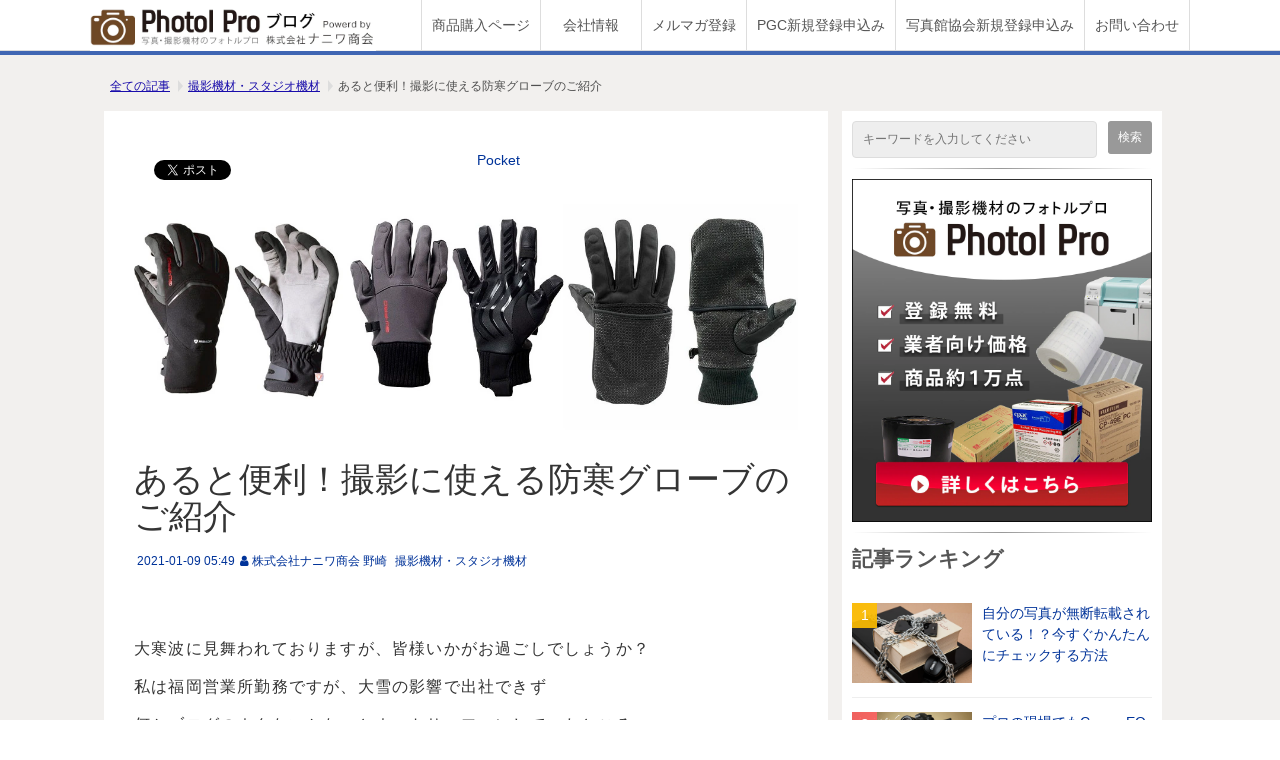

--- FILE ---
content_type: text/html; charset=utf-8
request_url: https://media.728oroshi.jp/article/c455
body_size: 17236
content:
<!DOCTYPE html><html lang="ja"><head><meta charSet="utf-8"/><meta name="viewport" content="width=device-width"/><meta property="og:locale" content="ja_JP"/><meta property="og:type" content="article"/><meta property="og:title" content="あると便利！撮影に使える防寒グローブのご紹介"/><meta property="og:description" content="大寒波に見舞われておりますが、皆様いかがお過ごしでしょうか？

私は福岡営業所勤務ですが、大雪の影響で出社できず

何かブログのネタないかな～とネットサーフィンしていたところ

撮影に使えそうな防寒グローブを見つけましたので

この場を借りてご紹介させて頂きたいと思います。"/><meta property="og:site_name" content="フォトルプロ・フォトロジ"/><meta property="twitter:card" content="summary_large_image"/><meta property="twitter:title" content="あると便利！撮影に使える防寒グローブのご紹介"/><meta property="twitter:description" content="大寒波に見舞われておりますが、皆様いかがお過ごしでしょうか？

私は福岡営業所勤務ですが、大雪の影響で出社できず

何かブログのネタないかな～とネットサーフィンしていたところ

撮影に使えそうな防寒グローブを見つけましたので

この場を借りてご紹介させて頂きたいと思います。"/><meta property="og:image" content="https://ferret-one.akamaized.net/images/5ff7fdd294f36832d96e3f50/large.jpeg?utime=1610087890"/><meta property="twitter:image" content="https://ferret-one.akamaized.net/images/5ff7fdd294f36832d96e3f50/large.jpeg?utime=1610087890"/><title>あると便利！撮影に使える防寒グローブのご紹介 | フォトルプロ・フォトロジ</title><meta name="description" content="大寒波に見舞われておりますが、皆様いかがお過ごしでしょうか？

私は福岡営業所勤務ですが、大雪の影響で出社できず

何かブログのネタないかな～とネットサーフィンしていたところ

撮影に使えそうな防寒グローブを見つけましたので

この場を借りてご紹介させて頂きたいと思います。"/><link rel="canonical" href="https://media.728oroshi.jp/article/c455"/><meta property="og:url" content="https://media.728oroshi.jp/article/c455"/><link rel="shortcut icon" type="image/x-icon" href="https://ferret-one.akamaized.net/images/57cfad236bc31766500015bd/original.png?utime=1473228067"/><link href="https://ferret-one.akamaized.net/cms/website/build_20251223154906/css/theme/cms/navi/style.css" rel="stylesheet"/><link href="https://ferret-one.akamaized.net/cms/website/build_20251223154906/css/theme/cms/sub_themes/theme_1.css" rel="stylesheet"/><link href="https://ferret-one.akamaized.net/cms/website/build_20251223154906/css/font-awesome.min.css" rel="stylesheet"/><style class="colors-class-list"></style><link href="https://ferret-one.akamaized.net/cms/website/build_20251223154906/css/global.css" rel="stylesheet"/><link href="/__/custom_css/sites/c16090700819?utime=1768935448450" rel="stylesheet"/><link href="/__/custom_css/pages/57cf9028442c4a0730002f49?utime=1768935448450" rel="stylesheet"/><link href="/__/custom_css/ctactions/5afa3208256aa617ea005dfa?utime=1768935448450" rel="stylesheet"/><meta name="next-head-count" content="25"/><script data-nscript="beforeInteractive">(function(w,d,s,l,i){w[l]=w[l]||[];w[l].push({'gtm.start':
    new Date().getTime(),event:'gtm.js'});var f=d.getElementsByTagName(s)[0],
    j=d.createElement(s),dl=l!='dataLayer'?'&l='+l:'';j.async=true;j.src=
    '//www.googletagmanager.com/gtm.js?id='+i+dl;f.parentNode.insertBefore(j,f);
    })(window,document,'script','dataLayer','GTM-MKV3C38');</script><link rel="preload" href="https://ferret-one.akamaized.net/cms/website/build_20251223154906/_next/static/css/3a2542541ae0a365.css" as="style"/><link rel="stylesheet" href="https://ferret-one.akamaized.net/cms/website/build_20251223154906/_next/static/css/3a2542541ae0a365.css" data-n-p=""/><link rel="preload" href="https://ferret-one.akamaized.net/cms/website/build_20251223154906/_next/static/css/86b167a98608df1a.css" as="style"/><link rel="stylesheet" href="https://ferret-one.akamaized.net/cms/website/build_20251223154906/_next/static/css/86b167a98608df1a.css" data-n-p=""/><noscript data-n-css=""></noscript><script defer="" nomodule="" src="https://ferret-one.akamaized.net/cms/website/build_20251223154906/_next/static/chunks/polyfills-c67a75d1b6f99dc8.js"></script><script src="https://ferret-one.akamaized.net/cms/website/build_20251223154906/javascripts/jquery-1.12.4.js" defer="" data-nscript="beforeInteractive"></script><script src="https://ferret-one.akamaized.net/cms/website/build_20251223154906/_next/static/chunks/webpack-a738e8c1c930f04e.js" defer=""></script><script src="https://ferret-one.akamaized.net/cms/website/build_20251223154906/_next/static/chunks/framework-79bce4a3a540b080.js" defer=""></script><script src="https://ferret-one.akamaized.net/cms/website/build_20251223154906/_next/static/chunks/main-f7336f9dc76502ff.js" defer=""></script><script src="https://ferret-one.akamaized.net/cms/website/build_20251223154906/_next/static/chunks/pages/_app-1c1efe28789e670d.js" defer=""></script><script src="https://ferret-one.akamaized.net/cms/website/build_20251223154906/_next/static/chunks/fec483df-e0f7afedb46a82ad.js" defer=""></script><script src="https://ferret-one.akamaized.net/cms/website/build_20251223154906/_next/static/chunks/1064-924f96e470c13a47.js" defer=""></script><script src="https://ferret-one.akamaized.net/cms/website/build_20251223154906/_next/static/chunks/1601-384935cec67d4297.js" defer=""></script><script src="https://ferret-one.akamaized.net/cms/website/build_20251223154906/_next/static/chunks/9257-a8076b1d1a5615f0.js" defer=""></script><script src="https://ferret-one.akamaized.net/cms/website/build_20251223154906/_next/static/chunks/131-01563986ccbef7bf.js" defer=""></script><script src="https://ferret-one.akamaized.net/cms/website/build_20251223154906/_next/static/chunks/6851-c311f6e494cfc678.js" defer=""></script><script src="https://ferret-one.akamaized.net/cms/website/build_20251223154906/_next/static/chunks/6915-fdceaa29a1ffee57.js" defer=""></script><script src="https://ferret-one.akamaized.net/cms/website/build_20251223154906/_next/static/chunks/7224-5cc81e69d876ceba.js" defer=""></script><script src="https://ferret-one.akamaized.net/cms/website/build_20251223154906/_next/static/chunks/7938-9b2941f070878cc5.js" defer=""></script><script src="https://ferret-one.akamaized.net/cms/website/build_20251223154906/_next/static/chunks/pages/website/%5BsiteName%5D/blog/articles/%5BarticleId%5D-8492e39bb3ee9941.js" defer=""></script><script src="https://ferret-one.akamaized.net/cms/website/build_20251223154906/_next/static/kz13Hgu_ifot1hNRU-nbp/_buildManifest.js" defer=""></script><script src="https://ferret-one.akamaized.net/cms/website/build_20251223154906/_next/static/kz13Hgu_ifot1hNRU-nbp/_ssgManifest.js" defer=""></script></head><body id="page-custom-css-id"><div id="__next" data-reactroot=""><noscript><iframe title="gtm" src="https://www.googletagmanager.com/ns.html?id=GTM-MKV3C38" height="0" width="0" style="display:none;visibility:hidden"></iframe></noscript><div id="page-show" page_title="blog_template" form_page="false"></div><div id="page-analyse" data-id="5ff7df07143b3243857409dc" style="display:none"></div><div class="navi-001-01"><header role="banner" id="navigations"><div class="inner clearfix"><div class="logo"><h1><a href="/"><img src="https://ferret-one.akamaized.net/images/5dce53573f207634a5b9d40d/original.jpeg?utime=1573802839" alt="フォトルプロ・フォトロジ" width="800" height="140"/></a></h1></div><nav class="main-menu navigation-hide-border navigation-font-family pc" style="font-family:;height:;min-height:;padding:;margin:;border:;overflow:;justify-content:"><ul class="clearfix"><li class="level-01"><a href="/article/pp-top">商品購入ページ</a></li><li class="level-01"><a href="/article/corp-info">会社情報</a></li><li class="level-01"><a href="/article/mailform">メルマガ登録</a></li><li class="level-01"><a href="/pgc_moushikomi">PGC新規登録申込み</a></li><li class="level-01"><a href="/syakankyou_moushikomi">写真館協会新規登録申込み</a></li><li class="level-01"><a href="/article/contact">お問い合わせ</a></li></ul></nav></div></header></div><div class="clearfix theme-fo-base v2-0 no-header" id="theme_1"><div class="breadcrumbs"><ul class="clearfix"><li><a href="/article">全ての記事</a></li><li><a href="/__/categories/satueikizai sutajiokizai">撮影機材・スタジオ機材</a></li><li><span>あると便利！撮影に使える防寒グローブのご紹介</span></li></ul></div><div class="wrapper clearfix side-right page-57cf9028442c4a0730002f49"><div class="contents blog-contents"><section class="content-element content-1 cont-box"><div class="inner"><div class="row row-1"><div class="col col-1"><div class="component component-1 social-button"><ul style="text-align:left"><li style="display:inline-block;vertical-align:top;line-height:0;padding:10px 20px" class="styles_twitter-button__9jALA"><a class="twitter-share-button" href="https://twitter.com/share" data-lang="ja" data-count="horizontal" data-url="">ツイート</a></li><li style="display:inline-block;vertical-align:top;line-height:0;padding:10px 20px"><div class="fb-share-button" data-href="" data-layout="button"></div></li><li style="display:inline-block;vertical-align:top;line-height:0;padding:10px 20px"><a href="//b.hatena.ne.jp/entry/" class="hatena-bookmark-button" data-hatena-bookmark-lang="ja" data-hatena-bookmark-layout="standard-balloon" title="このエントリーをはてなブックマークに追加"><img src="//b.st-hatena.com/images/entry-button/button-only@2x.png" alt="このエントリーをはてなブックマークに追加" width="20" height="20" style="border:none"/></a></li><li style="display:inline-block;vertical-align:top;line-height:0;padding:10px 20px;margin-right:-50px"><a class="pocket-btn" data-save-url="" data-pocket-count="horizontal" data-pocket-label="pocket" data-lang="ja">Pocket</a></li></ul></div><article class="component blog_article" itemscope="" itemType="https://schema.org/Article"><div class="article-eyecatch"><img loading="eager" id="" src="https://ferret-one.akamaized.net/images/5ff7fdd294f36832d96e3f50/original.jpeg?utime=1610087890" alt="catch-img" class="" height="399" width="1120" role="presentation"/></div><div class="article-post"><h1 itemProp="headline">あると便利！撮影に使える防寒グローブのご紹介</h1><div class="article-meta-info"><span class="post-date"><i class="fa fa-calendar"></i><time dateTime="2021-01-09T05:49:43.520Z" itemProp="datePublished">2021-01-09 05:49</time></span><span class="article-author"><i class="fa fa-user"></i>株式会社ナニワ商会 野崎</span><span class="article-category"><i class="fa fa-folder-open-o"></i><a href="/__/categories/satueikizai sutajiokizai">撮影機材・スタジオ機材</a></span></div><div class="component richtext"><p><br></p><p>大寒波に見舞われておりますが、皆様いかがお過ごしでしょうか？</p><p>私は福岡営業所勤務ですが、大雪の影響で出社できず</p><p>何かブログのネタないかな～とネットサーフィンしていたところ</p><p>撮影に使えそうな防寒グローブを見つけましたので</p><p>この場を借りてご紹介させて頂きたいと思います。</p><p><br></p><p><br></p><h2 id="5ff7df07143b3243857409dc-1544857223732" data-heading-id="1544857223732">ハクバ GW-PRO RED フォトグローブプロ PL</h2><h2 data-heading-id="8f4c0e5172c8534c8bb5c6ae" id="5ff7df07143b3243857409dc-8f4c0e5172c8534c8bb5c6ae">フォトグローブプロ S</h2><p><br></p><p><img style="max-width: 100%; width: 317px; height: auto;" data-cke-saved-src="https://ferret-one.akamaized.net/images/5ff7e3b094f3682f2d6d9bc9/normal.jpeg" src="https://ferret-one.akamaized.net/images/5ff7e3b094f3682f2d6d9bc9/normal.jpeg" class=""></p><p>フォトグローブプロ PL</p><p><br></p><p><img style="max-width: 100%; width: 334px; height: auto;" data-cke-saved-src="https://ferret-one.akamaized.net/images/5ff7e3fefc671d450bf8d4ca/normal.jpeg" src="https://ferret-one.akamaized.net/images/5ff7e3fefc671d450bf8d4ca/normal.jpeg" class=""></p><p>フォトグローブプロ</p><p><br></p><p>フォトグローブプロPLとフォトグローブプロとの違いは</p><p>フォトグローブプロPLのみアメリカ軍にも採用される断熱素材</p><p>PrimaLoft（R） Gold Insulationを</p><p>採用しており、寒冷地仕様となっています。</p><p>筆者バリスティックナイロンやミリタリー仕様という言葉が</p><p>大好きなので撮影はしませんが、何故かそそられます(笑)</p><p><img style="max-width: 100%; width: 359px; height: auto;" data-cke-saved-src="https://ferret-one.akamaized.net/images/5ff7e4c694f3682f2d6da074/normal.jpeg" src="https://ferret-one.akamaized.net/images/5ff7e4c694f3682f2d6da074/normal.jpeg" class=""></p><p>このPrimaLoftを検索すると、ノースフェイスやパタゴニア等の</p><p>アウトドアブランドがアウターの生地として採用しており</p><p>品質の面ではご安心頂けるのではないでしょうか。</p><p>フォトグローブプロPLとフォトグローブプロいずれも</p><p>人差し指と親指はボタン操作等細かい作業が多いため</p><p>指が出せるようになっており、マグネットで固定できるように</p><p>なっています。またグローブを付けたままでスマホの操作も可能です。</p><p><br></p><p><img style="max-width: 100%; width: 400px; height: auto;" data-cke-saved-src="https://ferret-one.akamaized.net/images/5ff7e742fc671d450bf8f1f4/normal.jpeg" src="https://ferret-one.akamaized.net/images/5ff7e742fc671d450bf8f1f4/normal.jpeg" class=""></p><p><br></p><p><img style="max-width: 100%; width: 359px; height: auto;" data-cke-saved-src="https://ferret-one.akamaized.net/images/5ff7e777fc671d450bf8f83a/normal.jpeg" src="https://ferret-one.akamaized.net/images/5ff7e777fc671d450bf8f83a/normal.jpeg" class=""></p><p><br></p><p><br></p><p><strong>商品のご購入はこちらから</strong></p><p><br></p><p>フォトロジ</p><p><a data-cke-saved-href="https://www.photologi.jp/shop/c/c451/" href="https://www.photologi.jp/shop/c/c451/" target="_self">https://www.photologi.jp/shop/c/c451/</a></p><p>フォトルプロ</p><p><a data-cke-saved-href="https://728oroshi.jp/product.php?id=18445" href="https://728oroshi.jp/product.php?id=18445" target="_self">https://728oroshi.jp/product.php?id=18445</a>&nbsp;(フォトグローブプロPL)</p><p><a data-cke-saved-href="https://728oroshi.jp/product.php?id=18446" href="https://728oroshi.jp/product.php?id=18446" target="_self">https://728oroshi.jp/product.php?id=18446</a>&nbsp;(フォトグローブプロ)</p><p><br></p><h2 id="5ff7df07143b3243857409dc-1607147204771" data-heading-id="1607147204771">ケンコー・トキナー　カメラマングローブ</h2><h2 id="5ff7df07143b3243857409dc-1610082676152" data-heading-id="1610082676152">Grip Hot Shot IIⅣ</h2><p><br></p><p><img style="max-width: 100%; width: 359px; height: auto;" data-cke-saved-src="https://ferret-one.akamaized.net/images/5ff7f98cfc671d48a2f992ec/normal.jpeg" src="https://ferret-one.akamaized.net/images/5ff7f98cfc671d48a2f992ec/normal.jpeg" class=""></p><p>手のひら部分にグリップ素材を採用しており、握りやすさを</p><p>追求しています。またフリース素材を採用、手首のリブが</p><p>長めになっており、防寒性の面でも優れています。</p><p>前述のハクバ同様人差し指と親指が出せるようになっており</p><p>グローブを付けたままでのスマホ操作も可能です。</p><p>移動時などミトンを装着すれば防寒性もアップします。</p><p><br></p><p><strong>商品のご購入はこちらから</strong></p><p><br></p><p>フォトロジ</p><p><a data-cke-saved-href="https://www.photologi.jp/shop/g/g4961607704769/" href="https://www.photologi.jp/shop/g/g4961607704769/" target="_self">https://www.photologi.jp/shop/g/g4961607704769/</a> (Sサイズ)</p><p><a data-cke-saved-href="https://www.photologi.jp/shop/g/g4961607704776/" href="https://www.photologi.jp/shop/g/g4961607704776/" target="_self">https://www.photologi.jp/shop/g/g4961607704776/</a> (Mサイズ)</p><p><a data-cke-saved-href="https://www.photologi.jp/shop/g/g4961607704783/" href="https://www.photologi.jp/shop/g/g4961607704783/" target="_self">https://www.photologi.jp/shop/g/g4961607704783/</a> (Lサイズ)</p><p><a href="https://www.photologi.jp/shop/g/g4961607704790/" target="_self">https://www.photologi.jp/shop/g/g4961607704790/</a>&nbsp;(XLサイズ)<br></p><p>フォトルプロ</p><p><a data-cke-saved-href="https://728oroshi.jp/product.php?id=18444" href="https://728oroshi.jp/product.php?id=18444" target="_self">https://728oroshi.jp/product.php?id=18444</a></p><p><br></p><p>あると便利な撮影用のグローブをご紹介させて頂きました！</p><p>雨や冬の寒い時期に苦労されたことがある方はご検討頂ければ幸いです。</p><p>今回ご紹介したアイテム以外のものでもお取り寄せもできますので</p><p>お気軽に以下のフォームよりお問合せ下さい。</p><p><br></p><p><span style="font-size:20px;"><strong><a data-cke-saved-href="//media.728oroshi.jp/article/contact" href="//media.728oroshi.jp/article/contact" target="_self" data-hu-actiontype="" data-hu-event="" data-hu-label="">＼＼ご質問、お問い合わせはこちらからどうぞ！／／</a></strong></span></p></div><section class="author"><div class="author-image"><img loading="lazy" id="" src="https://ferret-one.akamaized.net/images/57ebde8d014c8e7ccf0020cb/original.jpeg?utime=1475075725" alt="株式会社ナニワ商会 野崎" class="" height="240" width="191" role="presentation"/></div><div class="author-info"><h1 class="author-name">株式会社ナニワ商会 野崎</h1><div class="author-description">商材部

入社11年目、商材部所属にて仕入と新規事業担当
メインに行っております。ですがデスクは福岡営業所にあり
福岡県のお得意先様の営業担当も兼任しております。
趣味はスポーツ観戦（海外サッカー・野球・プロレス）。
コロナ過で外食の機会が減った分の予算をゴルフに回していますが
全然上達しないのが最近の悩みです。</div></div></section></div></article><section class="prev-next-link"><a class="prev-link" href="/article/c454"><h3 class="prev-next-label">前の記事</h3><div class="thumb-wrap"><img loading="lazy" id="" src="https://ferret-one.akamaized.net/images/5fe42f0edf66a74228d39af1/thumb.jpeg?utime=1608789774" alt="prev-article-image" class="" height="389" width="913" role="presentation"/><p>一眼＆ミラーレスでの動画撮影に使える
おすすめ外付けマイクのご紹介</p></div></a><a class="next-link" href="/article/c456"><h3 class="prev-next-label">次の記事</h3><div class="thumb-wrap"><img loading="lazy" id="" src="https://ferret-one.akamaized.net/images/5ffea4d812b2930969db1660/thumb.jpeg?utime=1610523864" alt="next-article-image" class="" height="800" width="800" role="presentation"/><p>なんだかんだで前年超え！今年もフイルムが売れてます！お買い得なコダック製品のご紹介</p></div></a></section></div></div></div></section><section class="content-element content-2"><div class="inner"><div class="row row-1"><div class="col col-1"><div class="cta-5afa3208256aa617ea005dfa" id="cta-5afa3208256aa617ea005dfa"><div class="component component-1 cta id-d40eebfd21680b4be46af362"><div class="cta-row cta-row-0"><div class="cta-column cta-column-0"><div id="57cf9028442c4a0730002f49-099ee8a92195ef8077c24a8d" class="component cta-component-0 heading heading-align-left cta-heading"><h3 style="overflow-wrap:break-word;color:#dc143c">写真材料や撮影機材のコストでお悩みではありませんか？</h3></div></div></div><div class="cta-row cta-row-1"><div class="cta-column cta-column-0"><div class="component cta-component-0 text text-align-null cta-text" style="overflow-wrap:break-word"><p>フォトルプロなら、
写真材料・機材を純正品からサードパーティまで<strong>プロ価格</strong>で取り揃えています。
さらに、2000法人の写真店・撮影業者との繋がりで得た<strong>業界情報も無料で配信中</strong>。<br>あなたのフォトビジネスの<strong>コスト削減</strong>に貢献いたします！</p>
</div></div><div class="cta-column cta-column-1"><div class="component cta-component-0 image cta-image resizeable-comp align-left" style="text-align:left"><a href="https://728oroshi.jp/article/lp/about" target="_self"><img loading="lazy" id="" src="https://ferret-one.akamaized.net/images/5afa376d256aa651f3002c0c/original.png?utime=1526347629" alt="写真業界の卸通販サイト「フォトルプロ」とは" class="" style="width:262px;border-radius:0;max-width:100%" height="527" width="801" role="presentation"/></a></div></div></div><div class="cta-row cta-row-2"><div class="cta-column cta-column-0"><div class="component cta-component-0 button cta-button"><div class="button-cont center"><a href="https://728oroshi.jp/article/lp/about" target="_self" class="center size-m orange">詳しく見てみる</a></div></div></div></div></div></div></div></div></div></section></div><div class="side right"><div class="inner"><div class="component component-1 search"><div class="search-cont"><form id="search_keyword" method="get" action="/__/search" accept-charset="UTF-8"><input type="search" name="q" id="q" placeholder="キーワードを入力してください" itemProp="query-input" required=""/><input type="hidden" name="page_id" value="57cf9028442c4a0730002f49"/><input type="hidden" name="place_holder" value="キーワードを入力してください"/><input type="hidden" name="display_items" value="title,show"/><input type="submit" value="検索"/></form></div></div><div class="component component-2 border"><hr class="type01 border-margin-small"/></div><div class="component component-3 image"><a href="/article/pp-top" rel="noopener" target="_blank"><img loading="lazy" id="" src="https://ferret-one.akamaized.net/images/5dce53f73f20763c72b99d1a/large.jpeg?utime=1573802999" alt="" class="" style="width:100%;border-radius:0;max-width:100%" height="1024" width="896" role="presentation"/></a></div><div class="component component-4 border"><hr class="type01 border-margin-small"/></div><div id="57cf9028442c4a0730002f49-c5b12416aaac96e7944a79b6" class="component component-5 rich-heading heading"><h2>記事ランキング</h2></div><div class="component component-6 blog-ranking entry-list blog-ranking-left"><div></div><div class="article-per-page"></div></div><div id="57cf9028442c4a0730002f49-9924ea2cd43a4708c3a5c813" class="component component-7 rich-heading heading"><h3>カテゴリ一覧</h3></div><div class="component component-8 category-align-left category"></div><div class="component component-9 tag_cloud"></div><div id="57cf9028442c4a0730002f49-886f4694d997cdc3ef15ada6" class="component component-10 rich-heading heading"><h3>アーカイブ</h3></div><div class="component component-11 blog-archive archive-align-left"></div><div class="component component-12 embed_facebook"></div><div class="component component-13 embed_facebook"></div></div></div></div><div class="foot"><div class="foot-cont"><div class="row row-1"><div class="col col-1"><div class="component component-1 list horizontal none"><ul style="overflow-wrap:break-word"><li><a href="/article/corp" target="_self">運営会社</a></li><li><a href="/article/policy" target="_self">プライバシーポリシー</a></li><li><a href="/article/news" target="_self">お知らせ</a></li><li><a href="/article/contact" target="_self">お問い合わせ</a></li></ul></div></div></div></div><div class="foot-copyright"><p> ©2016 NANIWA Group All Rights Reserved.</p></div></div></div></div><script id="__NEXT_DATA__" type="application/json">{"props":{"pageProps":{"site":{"_id":"57cf8e466bc3175f60002410","name":"c16090700819","title":"フォトルプロ・フォトロジ","public_powered_link":false,"theme":{"_id":"543fbb5f69702d568dac0700","name":"hu-0001-01","display_name":"標準（ブラック）","image_file_name":"hu-0001-01.jpg","image_content_type":"","image_file_size":"","image_fingerprint":"","image_updated_at":"2015-10-21T07:13:44.687Z","updated_at":"2016-08-15T09:56:01.178Z","created_at":"2014-10-16T12:34:39.530Z","color":"333333","status":true},"sub_theme":{"_id":"59ccb14c9229382511000bea","color":"FFFFFF","name":"Basic","display_name":"theme_1","image_content_type":"image/png","image_file_size":"1468430","image_fingerprint":"","status":true,"updated_at":"2017-09-28T13:01:33.000Z","created_at":"2017-09-28T08:22:36.756Z","is_sub_theme":true},"cms_ver":"v2-0","semantic_html":false,"use_theme_navi_css":true,"js_script_enable":false,"google_tagmanager_id":"GTM-MKV3C38","show_top_breadcrumb":false,"favicon_id":"57cfad236bc31766500015bc","public_with_test_mode":false,"access_tracking":true,"rss_feed":"","domain":"media.728oroshi.jp","google_webmaster_content":"8WkjWy_456vaMXQdytfAyrATjTs_NKHUgJMeIeRd3fI","allow_sanitize":true,"cert":{"_id":"5aab17ea922938623000012d","status":"free_cert","expires_at":"2026-03-16T15:00:00.000Z","current_domain":"media.728oroshi.jp","updated_at":"2025-12-17T17:08:53.280Z","created_at":"2018-03-16T01:04:05.435Z","use_sans":false},"ad_storage":false,"analytics_storage":false},"page":{"_id":"57cf9028442c4a0730002f49","name":"blog_template","base_design_id":"63f3150dbc78e60032f18a62","sidebar_position":"side-right","path":"/115","use_updated_at_detail":false,"use_created_at_detail":true},"layoutElements":{"navi":{"_id":"574d437a69702d7f663d1800","_type":"NaviElement","brand_title_font_weight_bold":true,"brand_title_color":"000000","use_brand_logo":true,"show_navi":true,"font_type":"","sass_str":".navi, .navi-001-01, .navi-002-01 {\n  /* sample */\n}\n","bg_color":null,"bg_image_id":null,"bg_position":null,"bg_repeat":null,"border_color":null,"border_style":null,"border_width":null,"brand_title":null,"brand_title_font_size":"medium","business_time":null,"created_at":"2016-05-31T07:55:38.415Z","fix_navi":false,"hide_border":false,"klass":null,"logo_id":"5dce53573f207634a5b9d40d","logo_link":null,"margin_bottom":null,"margin_left":null,"margin_right":null,"margin_top":null,"menu_items_count":"6","no_bg_image":false,"old_style":false,"phone_number":null,"rows_count":"1","updated_at":"2025-04-30T01:15:14.365Z","rows":[{"_id":"574d437a69702d7f663e1800","_type":"Row","sass_str":".row {\n  /* sample */\n}\n","background_src":null,"bg_color":null,"bg_image_id":null,"bg_position":null,"bg_repeat":null,"block_group":null,"border_color":null,"border_style":null,"border_width":null,"created_at":"2016-05-31T07:55:38.415Z","invisible":false,"klass":null,"margin_bottom":null,"margin_left":null,"margin_right":null,"margin_top":null,"mobile_reverse_order":false,"no_bg_image":false,"updated_at":"2025-04-30T01:15:14.365Z","columns":[{"_id":"574d437a69702d7f663f1800","sass_str":".col {\n  /* sample */\n}\n","_type":"Column","background_src":null,"bg_color":null,"bg_image_id":null,"bg_position":null,"bg_repeat":null,"border_color":null,"border_style":null,"border_width":null,"created_at":"2016-05-31T07:55:38.414Z","klass":null,"margin_bottom":null,"margin_left":null,"margin_right":null,"margin_top":null,"no_bg_image":false,"updated_at":"2025-04-30T01:15:14.365Z","width_percent":null,"isShadowed":false,"lp_cta":false},{"_id":"574d437a69702d7f66401800","sass_str":".col {\n  /* sample */\n}\n","_type":"Column","background_src":null,"bg_color":null,"bg_image_id":null,"bg_position":null,"bg_repeat":null,"border_color":null,"border_style":null,"border_width":null,"created_at":"2016-05-31T07:55:38.415Z","klass":null,"margin_bottom":null,"margin_left":null,"margin_right":null,"margin_top":null,"no_bg_image":false,"updated_at":"2025-04-30T01:15:14.365Z","width_percent":null,"isShadowed":false,"lp_cta":false}],"isShadowed":false,"lp_cta":false}]},"rightSidebar":{"_id":"574d40ca69702d5089c66b00","_type":"SidebarElement","sass_str":".side {\n  /* sample */\n}\n","bg_color":null,"bg_image_id":null,"bg_position":null,"bg_repeat":null,"border_color":null,"border_style":null,"border_width":null,"created_at":"2016-05-31T07:44:10.418Z","klass":null,"margin_bottom":null,"margin_left":null,"margin_right":null,"margin_top":null,"no_bg_image":false,"position":"right","updated_at":"2022-06-03T04:45:44.498Z","components":[{"_id":"76d9bab6f8eb8461538eb4a4","_type":"SearchComponent","place_holder":"キーワードを入力してください","sass_str":".component.search {\n  /* sample */\n}\n","display_items":["title","show"],"align":"left","background_src":null,"bg_color":null,"bg_image_id":null,"bg_position":null,"bg_repeat":null,"border_color":null,"border_style":null,"border_width":null,"component_control":null,"content":"検索パーツ","created_at":"2019-04-23T02:49:56.422Z","klass":null,"margin_bottom":null,"margin_left":null,"margin_right":null,"margin_top":null,"no_bg_image":false,"updated_at":"2019-07-25T02:34:09.816Z"},{"_id":"f5dfde0472227a694769c81c","_type":"BorderComponent","sass_str":".component.border {\n  /* sample */\n}\n","align":"left","background_src":null,"bg_color":"","bg_image_id":null,"bg_position":"","bg_repeat":null,"border_color":"","border_style":null,"border_type":"type01","border_width":null,"component_control":null,"content":null,"created_at":null,"invisible":false,"klass":"","margin_bottom":null,"margin_left":null,"margin_right":null,"margin_top":null,"no_bg_image":false,"space":"small","updated_at":null},{"_id":"fb649cb103d7252c22d28fab","_type":"ImageComponent","fullsize":true,"sass_str":".component.image {\n  /* sample */\n}\n","actiontype":"click","align":"left","alt":"","amana_attachment_id":null,"anchor_link":null,"attachment_id":"5dce53f73f20763c72b99d1a","background_src":null,"bg_attachment_id":null,"bg_color":"","bg_image_id":null,"bg_position":"","bg_repeat":null,"border_color":"","border_radius":"0","border_style":null,"border_width":null,"component_control":null,"content":null,"created_at":null,"default_image":null,"event":"","height":null,"image_type":"image/jpeg","img_version":"large","invisible":false,"klass":"","label":"","link_to_separate_window":false,"lp_cta":false,"margin_bottom":null,"margin_left":null,"margin_right":null,"margin_top":null,"no_bg_image":false,"pixta_attachment_id":null,"resized_image_content_type":null,"resized_image_file_name":null,"resized_image_file_size":null,"resized_image_fingerprint":null,"resized_image_id":null,"resized_image_updated_at":null,"updated_at":"2022-06-03T04:45:41.498Z","width":null,"link":{"_id":"62999282a84b463fd3d3976f","open_target":"_blank","article_id":null,"blog_id":null,"download_link":null,"heading_component_id":null,"heading_element_id":null,"no_follow":false,"page_id":"5824423e014c8e4d51003a58","title":"商品購入ページ","url":"/article/pp-top"}},{"_id":"720ff205879f253fe0e59e9a","_type":"BorderComponent","sass_str":".component.border {\n  /* sample */\n}\n","align":"left","background_src":null,"bg_color":"","bg_image_id":null,"bg_position":"","bg_repeat":null,"border_color":"","border_style":null,"border_type":"type01","border_width":null,"component_control":null,"content":null,"created_at":"2019-04-23T02:49:56.422Z","invisible":false,"klass":"","margin_bottom":null,"margin_left":null,"margin_right":null,"margin_top":null,"no_bg_image":false,"space":"small","updated_at":"2019-07-25T02:34:09.816Z"},{"_id":"c5b12416aaac96e7944a79b6","_type":"RichHeadingComponent","price_plan":"プラン","sass_str":".component.rich-heading {\n  /* sample */\n}\n","align":"left","background_src":null,"bg_color":"","bg_image_id":null,"bg_position":"","bg_repeat":null,"border_color":"","border_style":null,"border_width":null,"class_color":"","class_name":null,"component_control":null,"content":"記事ランキング","created_at":"2019-04-23T02:49:56.422Z","element_id":"","invisible":false,"klass":"","margin_bottom":null,"margin_left":null,"margin_right":null,"margin_top":null,"no_bg_image":false,"price_plan_color":null,"rich_heading_type":"h2","text_position":null,"updated_at":"2019-07-25T02:34:09.817Z"},{"_id":"521c32718c52a24303e94604","_type":"BlogRankingComponent","sass_str":".component.blog-ranking {\n  /* sample */\n}\n","display_items":["title","large_image"],"use_pagination":false,"per_page_changeable":false,"align":"left","background_src":null,"bg_color":null,"bg_image_id":null,"bg_position":null,"bg_repeat":null,"blog_ranking":null,"border_color":null,"border_style":null,"border_width":null,"component_control":null,"content":null,"created_at":"2019-04-23T02:49:56.422Z","klass":null,"margin_bottom":null,"margin_left":null,"margin_right":null,"margin_top":null,"no_bg_image":false,"per_page":"10","period":"yearly","show_low_level":false,"sort_by":"pv_desc","time_format":"hyphen","updated_at":"2019-11-15T07:29:06.469Z"},{"_id":"9924ea2cd43a4708c3a5c813","_type":"RichHeadingComponent","price_plan":"プラン","sass_str":".component.rich-heading {\n  /* sample */\n}\n","align":"left","background_src":null,"bg_color":"","bg_image_id":null,"bg_position":"","bg_repeat":null,"border_color":"","border_style":null,"border_width":null,"class_color":"","class_name":null,"component_control":null,"content":"カテゴリ一覧","created_at":"2019-04-23T02:49:56.422Z","element_id":null,"invisible":false,"klass":"","margin_bottom":null,"margin_left":null,"margin_right":null,"margin_top":null,"no_bg_image":false,"price_plan_color":null,"rich_heading_type":"h3","text_position":null,"updated_at":"2019-07-25T02:34:09.817Z"},{"_id":"fbeb2b413587407bc8e3e43f","_type":"CategoryComponent","sass_str":".component.category {\n  /* sample */\n}\n","align":"left","background_src":null,"bg_color":null,"bg_image_id":null,"bg_position":null,"bg_repeat":null,"border_color":null,"border_style":null,"border_width":null,"category_component":null,"component_control":null,"content":"カテゴリ","created_at":"2019-04-23T02:49:56.423Z","klass":null,"margin_bottom":null,"margin_left":null,"margin_right":null,"margin_top":null,"no_bg_image":false,"updated_at":"2019-07-25T02:34:09.817Z"},{"_id":"eb0fd939b98162b06bb09061","_type":"TagCloudComponent","numbertag":"all","tag_scope":"site_tags","sass_str":".component.tag_cloud {\n  /* sample */\n}\n","align":"left","background_src":null,"bg_color":null,"bg_image_id":null,"bg_position":null,"bg_repeat":null,"border_color":null,"border_style":null,"border_width":null,"component_control":null,"content":"タグクラウドパーツ","created_at":"2019-04-23T02:49:56.423Z","klass":null,"margin_bottom":null,"margin_left":null,"margin_right":null,"margin_top":null,"no_bg_image":false,"tagcloud":null,"updated_at":"2023-08-09T22:03:41.414Z","assigned_tag_ids":["60b06a0dae9af833a3ddf210","5ad8265c9229380665001b61","5889635b6bc3176f9e000d97","61bbe0290c94ad02624c0a2b","591ec1c7256aa64d17010d2b","61d64f86b419742f93db8c35","5b023a7e256aa672fe00224b","649a9996c8d6ba00c43b66d7","649a9996c8d6ba00c43b66da","58cb61fd014c8e390e000431","602b7cdfe045b80c984a979e","60b069f227510a3496e3849c","5858cc5bcf0a331c08000174","60234ac3864fde3bd7f948c1","5a5d9348256aa62e720015b6","5beb8375979afc4a53004e55","589ab21b922938454e0019e9","58a546ab014c8e31e80008b3","60764c321cac9b2803d8413c","60a4c83dd417270ebc38985b","589ab2296bc317191300163c","6038ca4484922f0b7449c63c","61bbe01f1bc9e43ddeb132d7","60080bac211cf00f98d8e2c6","58140cd5014c8e514a001be0","5878a498014c8e2d710025c0","59e00325014c8e56c200a947","60080bb0211cf00f98d8e2c8","597aa7d79229383643000816","57d02759014c8e7ae2000069","59a8ad16014c8e05ab0001fc","5b679bf47f0ebd5d37001553","597aae53014c8e190200552b","5874b04c014c8e68df0007d5","583ff8ec014c8e490700772e","649a9996c8d6ba00c43b66d8","5a619313014c8e5bdf00dd10","60764c3ea6058f2d419d7e5d","58da07cd014c8e7a79000272","5941fcd7014c8e3cac0022df","58aa6cb9256aa67450000000","61bbe0360c94ad04ae4ba777","6038ca3684922f09cb4a36a3","649a9996c8d6ba00c43b66d9","605444b6f5836346ba54fb57","58dc7ae2922938364100021e","585247086bc31777770019da","597aa811256aa677fe0007d2","59eee3889229381d770010ca","57ebdaf96bc3172b530015e3","59e002e9014c8e6deb001a1f","589bcd48014c8e27bd001d44","59954637256aa65696005c1b","60234acc3d26e532e3e7905a","58140cd5014c8e514a001bdf","58f85b0d256aa62b7f001189","60a4c837eec323036c4a9cae","60a4c82e0365360d57ecde82","60a4c82a0365360d74ecda9b","5a1e25a2014c8e14c2003e36","597aa87d92293832b000428a","58f7280a256aa65ac300347e","5817f1a9014c8e11350001d9","601a4e01536c120894bcd4eb","597aa2d8256aa6775b000951","589ab21e6bc317191300163b","59e00374014c8e6deb001a24","601a4e05a17ee505313db2f9","5848d521014c8e33140011b7","60b069f927510a34b8e397be","59b8cd0d014c8e7d81000ddc","5cc2801d979afc5705000cd4","603a0164cea88a35b691b581","58b6310c9229381c8f00014a","6038ca4084922f0b7449c639","5a5d92f5014c8e4792001199","58788bf5cf0a331525000540","6201d1095566b5411a0b18df","601a4e4e92cd650598b70277","5a33224c014c8e4d6e0078eb","597aa7f5014c8e37ee0004b5","6201d0ff5566b5411a0b1714","57ecb57a6bc31751340047d5","5a5d9400014c8e4799001292","5a5d941f256aa62e84001126","60080bbd8b33cd0c50ff2731","59b8cd71014c8e019d0001b6","5ab448df9229387799000c8b","57d03733014c8e7ae8000025"],"auto_assigned_all_tags":true},{"_id":"886f4694d997cdc3ef15ada6","_type":"RichHeadingComponent","price_plan":"プラン","sass_str":".component.rich-heading {\n  /* sample */\n}\n","align":"left","background_src":null,"bg_color":"","bg_image_id":null,"bg_position":"","bg_repeat":null,"border_color":"","border_style":null,"border_width":null,"class_color":"","class_name":null,"component_control":null,"content":"アーカイブ","created_at":"2019-04-23T02:49:56.423Z","element_id":null,"invisible":false,"klass":"","margin_bottom":null,"margin_left":null,"margin_right":null,"margin_top":null,"no_bg_image":false,"price_plan_color":null,"rich_heading_type":"h3","text_position":null,"updated_at":"2019-07-25T02:34:09.817Z"},{"_id":"33101e68c5e27e4b288331ae","_type":"BlogArchiveComponent","sass_str":".component.blog-archive {\n  /* sample */\n}\n","align":"left","archive_component":null,"background_src":null,"bg_color":null,"bg_image_id":null,"bg_position":null,"bg_repeat":null,"border_color":null,"border_style":null,"border_width":null,"component_control":null,"content":"アーカイブ","created_at":"2019-04-23T02:49:56.423Z","klass":null,"margin_bottom":null,"margin_left":null,"margin_right":null,"margin_top":null,"no_bg_image":false,"updated_at":"2019-07-25T02:34:09.817Z"},{"_id":"1e81fcac058a78ea6cc6852f","_type":"EmbedFacebookComponent","sass_str":".component.embed_facebook {\n  /* sample */\n}\n","align":"left","background_src":null,"bg_color":null,"bg_image_id":null,"bg_position":null,"bg_repeat":null,"border_color":null,"border_style":null,"border_width":null,"component_control":null,"content":null,"created_at":"2019-04-23T02:49:56.423Z","embed_data_facebook":"","klass":null,"margin_bottom":null,"margin_left":null,"margin_right":null,"margin_top":null,"no_bg_image":false,"updated_at":"2019-07-25T02:34:09.817Z"},{"_id":"00913b9c1031cc00ede29ae7","_type":"EmbedFacebookComponent","sass_str":".component.embed_facebook {\n  /* sample */\n}\n","align":"left","background_src":null,"bg_color":null,"bg_image_id":null,"bg_position":null,"bg_repeat":null,"border_color":null,"border_style":null,"border_width":null,"component_control":null,"content":null,"created_at":"2019-04-23T02:49:56.423Z","embed_data_facebook":"","klass":null,"margin_bottom":null,"margin_left":null,"margin_right":null,"margin_top":null,"no_bg_image":false,"updated_at":"2019-07-25T02:34:09.817Z"}]},"footer":{"_id":"574d437a69702d7f664d1800","_type":"FooterElement","template":"# %{{trademark}}\n","sass_str":".foot {\n  /* sample */\n}\n","bg_color":null,"bg_image_id":null,"bg_position":null,"bg_repeat":null,"border_color":null,"border_style":null,"border_width":null,"copyright":" ©2016 NANIWA Group All Rights Reserved.","created_at":"2016-05-31T07:55:38.425Z","klass":null,"margin_bottom":null,"margin_left":null,"margin_right":null,"margin_top":null,"no_bg_image":false,"trademark":null,"updated_at":"2025-04-30T01:15:14.364Z","rows":[{"_id":"574d437a69702d7f664e1800","_type":"Row","sass_str":".row {\n  /* sample */\n}\n","background_src":null,"bg_color":null,"bg_image_id":null,"bg_position":null,"bg_repeat":null,"block_group":null,"border_color":null,"border_style":null,"border_width":null,"created_at":"2016-05-31T07:55:38.424Z","invisible":false,"klass":null,"margin_bottom":null,"margin_left":null,"margin_right":null,"margin_top":null,"mobile_reverse_order":false,"no_bg_image":false,"updated_at":"2025-04-30T01:15:14.364Z","columns":[{"_id":"574d437a69702d7f664f1800","sass_str":".col {\n  /* sample */\n}\n","_type":"Column","background_src":null,"bg_color":null,"bg_image_id":null,"bg_position":null,"bg_repeat":null,"border_color":null,"border_style":null,"border_width":null,"created_at":"2016-05-31T07:55:38.424Z","klass":null,"margin_bottom":null,"margin_left":null,"margin_right":null,"margin_top":null,"no_bg_image":false,"updated_at":"2025-04-30T01:15:14.364Z","width_percent":null,"components":[{"_id":"325bacdc3e3377bdaf829855","_type":"ListComponent","sass_str":".component.list {\n  /* sample */\n}\n","show_arrangement":true,"align":"left","arrangement":"horizontal","background_src":null,"bg_color":null,"bg_image_id":null,"bg_position":null,"bg_repeat":null,"border_color":null,"border_style":null,"border_width":null,"color":null,"component_control":null,"content":null,"created_at":"2016-06-02T02:54:36.922Z","klass":null,"list_style_type":"none","margin_bottom":null,"margin_left":null,"margin_right":null,"margin_top":null,"no_bg_image":false,"updated_at":"2019-07-25T02:34:09.817Z","links":[{"_id":"62999282a84b463fd3d39764","open_target":"_self","article_id":null,"blog_id":null,"download_link":"","heading_component_id":"","heading_element_id":null,"no_follow":false,"page_id":"57cf9015442c4a0730002c6b","title":"運営会社","url":"/166067"},{"_id":"62999282a84b463fd3d39765","open_target":"_self","article_id":null,"blog_id":null,"download_link":"","heading_component_id":"","heading_element_id":null,"no_follow":false,"page_id":"57cf9016442c4a0730002c9b","title":"プライバシーポリシー","url":"/166069"},{"_id":"62999282a84b463fd3d39766","open_target":"_self","article_id":null,"blog_id":null,"download_link":"","heading_component_id":"","heading_element_id":null,"no_follow":false,"page_id":"57cf9010442c4a0730002b22","title":"お知らせ","url":"/article/news"},{"_id":"62999282a84b463fd3d39767","open_target":"_self","article_id":null,"blog_id":null,"download_link":"","heading_component_id":"","heading_element_id":null,"no_follow":false,"page_id":null,"title":"お問い合わせ","url":"/article/contact"}]}],"isShadowed":false,"lp_cta":false}],"isShadowed":false,"lp_cta":false}]},"breadcrumb":{"_id":"574d437a69702d7f66441800","_type":"BreadcrumbElement","sass_str":".breadcrumbs {\n  /* sample */\n}\n","show_breadcrumb":true,"bg_color":null,"bg_image_id":null,"bg_position":null,"bg_repeat":null,"border_color":null,"border_style":null,"border_width":null,"created_at":"2016-05-31T07:55:38.418Z","current_page_title":null,"klass":null,"margin_bottom":null,"margin_left":null,"margin_right":null,"margin_top":null,"no_bg_image":false,"updated_at":"2019-07-25T02:34:09.816Z"}},"contentElements":[{"_id":"574d437a69702d7f66451800","_type":"ContentElement","bg_media_type":"image","bg_video_url":"","is_bg_video_mute_sound":true,"bg_video_fit_location":50,"bg_sp_image_position":"","bg_overlay_image_pattern":"bg_overlay_pattern_none","sass_str":".contents {\n  /* sample */\n}\n","background_image_ids":[],"bg_color":null,"bg_image_id":null,"bg_position":null,"bg_repeat":null,"bg_sp_image_id":null,"bg_sp_image_repeat":null,"bg_texture_overlay_opacity":null,"bg_video_fit":"iframe-wrapper","block_component":null,"border_color":null,"border_style":null,"border_width":null,"created_at":"2016-05-31T07:55:38.422Z","invisible":false,"is_bg_video_repeat":false,"klass":"cont-box","margin_bottom":null,"margin_left":null,"margin_right":null,"margin_top":null,"multi_backgrounds":null,"no_bg_image":false,"overlay_color":null,"overlay_opacity":null,"theme_block":null,"updated_at":"2025-04-30T01:15:14.363Z","use_sp_image":false,"rows":[{"_id":"574d437a69702d7f66461800","_type":"Row","sass_str":".row {\n  /* sample */\n}\n","background_src":null,"bg_color":null,"bg_image_id":null,"bg_position":null,"bg_repeat":null,"block_group":null,"border_color":null,"border_style":null,"border_width":null,"created_at":"2016-05-31T07:55:38.421Z","invisible":false,"klass":null,"margin_bottom":null,"margin_left":null,"margin_right":null,"margin_top":null,"mobile_reverse_order":false,"no_bg_image":false,"updated_at":"2025-04-30T01:15:14.362Z","columns":[{"_id":"574d437a69702d7f66471800","sass_str":".col {\n  /* sample */\n}\n","_type":"Column","background_src":null,"bg_color":null,"bg_image_id":null,"bg_position":null,"bg_repeat":null,"border_color":null,"border_style":null,"border_width":null,"created_at":"2016-05-31T07:55:38.420Z","klass":null,"margin_bottom":null,"margin_left":null,"margin_right":null,"margin_top":null,"no_bg_image":false,"updated_at":"2025-04-30T01:15:14.362Z","width_percent":null,"components":[{"_id":"136c5a5166b7d87e335f0516","_type":"SocialButtonComponent","sass_str":".component.social-button {\n  /* sample */\n}\n","align":"left","background_src":null,"bg_color":null,"bg_image_id":null,"bg_position":null,"bg_repeat":null,"border_color":null,"border_style":null,"border_width":null,"component_control":null,"content":null,"created_at":"2016-06-02T01:58:33.136Z","display_pop":"horizontal","display_sort":"horizontal","invisible":false,"klass":null,"margin_bottom":null,"margin_left":null,"margin_right":null,"margin_top":null,"no_bg_image":false,"service_types":["twitter_button","facebook_like","facebook_share","google_plus","hatena_button","pocket_button"],"target_url":"current_page","updated_at":"2019-07-25T02:34:09.814Z"},{"_id":"574d437a69702d7f66501800","_type":"Blog::ArticleComponent","page":1,"year":2016,"month":1,"display_items":["public_time"],"sass_str":".component.blog_article {\n  /* sample */\n}\n","align":"left","article_id":"","background_src":null,"bg_color":null,"bg_image_id":null,"bg_position":null,"bg_repeat":null,"blog_id":"","border_color":null,"border_style":null,"border_width":null,"category_id":null,"component_control":null,"content":null,"created_at":"2016-05-31T07:56:36.415Z","display_type":"article","klass":null,"margin_bottom":null,"margin_left":null,"margin_right":null,"margin_top":null,"no_bg_image":false,"per_page":"30","tag_id":null,"time_format":"hyphen","updated_at":"2019-11-15T07:29:06.468Z"}],"isShadowed":false,"lp_cta":false}],"isShadowed":false,"lp_cta":false}]},{"_id":"8737a1a56b397716ef1f4783","_type":"ContentElement","bg_media_type":"image","bg_video_url":"","is_bg_video_mute_sound":true,"bg_video_fit_location":50,"bg_sp_image_position":"","bg_overlay_image_pattern":"bg_overlay_pattern_none","sass_str":".contents {\n  /* sample */\n}\n","background_image_ids":[],"bg_color":null,"bg_image_id":null,"bg_position":null,"bg_repeat":null,"bg_sp_image_id":null,"bg_sp_image_repeat":null,"bg_texture_overlay_opacity":null,"bg_video_fit":"iframe-wrapper","block_component":null,"border_color":null,"border_style":null,"border_width":null,"created_at":"2018-03-28T07:40:50.994Z","invisible":false,"is_bg_video_repeat":false,"klass":null,"margin_bottom":null,"margin_left":null,"margin_right":null,"margin_top":null,"multi_backgrounds":null,"no_bg_image":false,"overlay_color":null,"overlay_opacity":null,"theme_block":null,"updated_at":"2025-04-30T01:15:14.363Z","use_sp_image":false,"rows":[{"_id":"0bfb2696201232f5f74071b1","_type":"Row","sass_str":".row {\n  /* sample */\n}\n","background_src":null,"bg_color":null,"bg_image_id":null,"bg_position":null,"bg_repeat":null,"block_group":null,"border_color":null,"border_style":null,"border_width":null,"created_at":"2018-03-28T07:40:50.994Z","invisible":false,"klass":null,"margin_bottom":null,"margin_left":null,"margin_right":null,"margin_top":null,"mobile_reverse_order":false,"no_bg_image":false,"updated_at":"2025-04-30T01:15:14.363Z","columns":[{"_id":"8ab31cca964f10edd7d945d5","sass_str":".col {\n  /* sample */\n}\n","_type":"Column","background_src":null,"bg_color":null,"bg_image_id":null,"bg_position":null,"bg_repeat":null,"border_color":null,"border_style":null,"border_width":null,"created_at":"2018-03-28T07:40:50.993Z","klass":null,"margin_bottom":null,"margin_left":null,"margin_right":null,"margin_top":null,"no_bg_image":false,"updated_at":"2025-04-30T01:15:14.363Z","width_percent":null,"components":[{"_id":"d40eebfd21680b4be46af362","_type":"CtaComponent","sass_str":".component.cta {\n  /* sample */\n}\n","align":"left","background_src":null,"bg_color":null,"bg_image_id":null,"bg_position":null,"bg_repeat":null,"border_color":null,"border_style":null,"border_width":null,"component_control":null,"content":null,"created_at":"2018-03-28T07:40:50.993Z","ctaction_id":"5afa3208256aa617ea005dfa","klass":null,"margin_bottom":null,"margin_left":null,"margin_right":null,"margin_top":null,"no_bg_image":false,"page_id":null,"updated_at":"2019-07-25T02:34:09.815Z"}],"isShadowed":false,"lp_cta":false}],"isShadowed":false,"lp_cta":false}]}],"blog":{"_id":"57cf9028442c4a0730002eff","slug":"article","title":"フォトルプロ　ブログ","main_template_id":"57cf9028442c4a0730002f49","no_index":false,"meta":{"_id":"57cf9028442c4a0730002f00","title":"フォトルプロブログ","description":null},"use_smooth_scroll":[],"name":"","breadcrumb_name":"全ての記事","show_site_name_in_meta_title":true},"blogArticle":{"_id":"5ff7df07143b3243857409dc","path":"/article/c455","name":"あると便利！撮影に使える防寒グローブのご紹介","template_id":"57cf9028442c4a0730002f49","article_rich_texts":[{"rich_text_component":"\u003cp\u003e\u003cbr\u003e\u003c/p\u003e\u003cp\u003e大寒波に見舞われておりますが、皆様いかがお過ごしでしょうか？\u003c/p\u003e\u003cp\u003e私は福岡営業所勤務ですが、大雪の影響で出社できず\u003c/p\u003e\u003cp\u003e何かブログのネタないかな～とネットサーフィンしていたところ\u003c/p\u003e\u003cp\u003e撮影に使えそうな防寒グローブを見つけましたので\u003c/p\u003e\u003cp\u003eこの場を借りてご紹介させて頂きたいと思います。\u003c/p\u003e\u003cp\u003e\u003cbr\u003e\u003c/p\u003e\u003cp\u003e\u003cbr\u003e\u003c/p\u003e\u003ch2 id=\"5ff7df07143b3243857409dc-1544857223732\" data-heading-id=\"1544857223732\"\u003eハクバ GW-PRO RED フォトグローブプロ PL\u003c/h2\u003e\u003ch2 data-heading-id=\"8f4c0e5172c8534c8bb5c6ae\" id=\"5ff7df07143b3243857409dc-8f4c0e5172c8534c8bb5c6ae\"\u003eフォトグローブプロ S\u003c/h2\u003e\u003cp\u003e\u003cbr\u003e\u003c/p\u003e\u003cp\u003e\u003cimg style=\"max-width: 100%; width: 317px; height: auto;\" data-cke-saved-src=\"https://ferret-one.akamaized.net/images/5ff7e3b094f3682f2d6d9bc9/normal.jpeg\" src=\"https://ferret-one.akamaized.net/images/5ff7e3b094f3682f2d6d9bc9/normal.jpeg\" class=\"\"\u003e\u003c/p\u003e\u003cp\u003eフォトグローブプロ PL\u003c/p\u003e\u003cp\u003e\u003cbr\u003e\u003c/p\u003e\u003cp\u003e\u003cimg style=\"max-width: 100%; width: 334px; height: auto;\" data-cke-saved-src=\"https://ferret-one.akamaized.net/images/5ff7e3fefc671d450bf8d4ca/normal.jpeg\" src=\"https://ferret-one.akamaized.net/images/5ff7e3fefc671d450bf8d4ca/normal.jpeg\" class=\"\"\u003e\u003c/p\u003e\u003cp\u003eフォトグローブプロ\u003c/p\u003e\u003cp\u003e\u003cbr\u003e\u003c/p\u003e\u003cp\u003eフォトグローブプロPLとフォトグローブプロとの違いは\u003c/p\u003e\u003cp\u003eフォトグローブプロPLのみアメリカ軍にも採用される断熱素材\u003c/p\u003e\u003cp\u003ePrimaLoft（R） Gold Insulationを\u003c/p\u003e\u003cp\u003e採用しており、寒冷地仕様となっています。\u003c/p\u003e\u003cp\u003e筆者バリスティックナイロンやミリタリー仕様という言葉が\u003c/p\u003e\u003cp\u003e大好きなので撮影はしませんが、何故かそそられます(笑)\u003c/p\u003e\u003cp\u003e\u003cimg style=\"max-width: 100%; width: 359px; height: auto;\" data-cke-saved-src=\"https://ferret-one.akamaized.net/images/5ff7e4c694f3682f2d6da074/normal.jpeg\" src=\"https://ferret-one.akamaized.net/images/5ff7e4c694f3682f2d6da074/normal.jpeg\" class=\"\"\u003e\u003c/p\u003e\u003cp\u003eこのPrimaLoftを検索すると、ノースフェイスやパタゴニア等の\u003c/p\u003e\u003cp\u003eアウトドアブランドがアウターの生地として採用しており\u003c/p\u003e\u003cp\u003e品質の面ではご安心頂けるのではないでしょうか。\u003c/p\u003e\u003cp\u003eフォトグローブプロPLとフォトグローブプロいずれも\u003c/p\u003e\u003cp\u003e人差し指と親指はボタン操作等細かい作業が多いため\u003c/p\u003e\u003cp\u003e指が出せるようになっており、マグネットで固定できるように\u003c/p\u003e\u003cp\u003eなっています。またグローブを付けたままでスマホの操作も可能です。\u003c/p\u003e\u003cp\u003e\u003cbr\u003e\u003c/p\u003e\u003cp\u003e\u003cimg style=\"max-width: 100%; width: 400px; height: auto;\" data-cke-saved-src=\"https://ferret-one.akamaized.net/images/5ff7e742fc671d450bf8f1f4/normal.jpeg\" src=\"https://ferret-one.akamaized.net/images/5ff7e742fc671d450bf8f1f4/normal.jpeg\" class=\"\"\u003e\u003c/p\u003e\u003cp\u003e\u003cbr\u003e\u003c/p\u003e\u003cp\u003e\u003cimg style=\"max-width: 100%; width: 359px; height: auto;\" data-cke-saved-src=\"https://ferret-one.akamaized.net/images/5ff7e777fc671d450bf8f83a/normal.jpeg\" src=\"https://ferret-one.akamaized.net/images/5ff7e777fc671d450bf8f83a/normal.jpeg\" class=\"\"\u003e\u003c/p\u003e\u003cp\u003e\u003cbr\u003e\u003c/p\u003e\u003cp\u003e\u003cbr\u003e\u003c/p\u003e\u003cp\u003e\u003cstrong\u003e商品のご購入はこちらから\u003c/strong\u003e\u003c/p\u003e\u003cp\u003e\u003cbr\u003e\u003c/p\u003e\u003cp\u003eフォトロジ\u003c/p\u003e\u003cp\u003e\u003ca data-cke-saved-href=\"https://www.photologi.jp/shop/c/c451/\" href=\"https://www.photologi.jp/shop/c/c451/\" target=\"_self\"\u003ehttps://www.photologi.jp/shop/c/c451/\u003c/a\u003e\u003c/p\u003e\u003cp\u003eフォトルプロ\u003c/p\u003e\u003cp\u003e\u003ca data-cke-saved-href=\"https://728oroshi.jp/product.php?id=18445\" href=\"https://728oroshi.jp/product.php?id=18445\" target=\"_self\"\u003ehttps://728oroshi.jp/product.php?id=18445\u003c/a\u003e\u0026nbsp;(フォトグローブプロPL)\u003c/p\u003e\u003cp\u003e\u003ca data-cke-saved-href=\"https://728oroshi.jp/product.php?id=18446\" href=\"https://728oroshi.jp/product.php?id=18446\" target=\"_self\"\u003ehttps://728oroshi.jp/product.php?id=18446\u003c/a\u003e\u0026nbsp;(フォトグローブプロ)\u003c/p\u003e\u003cp\u003e\u003cbr\u003e\u003c/p\u003e\u003ch2 id=\"5ff7df07143b3243857409dc-1607147204771\" data-heading-id=\"1607147204771\"\u003eケンコー・トキナー　カメラマングローブ\u003c/h2\u003e\u003ch2 id=\"5ff7df07143b3243857409dc-1610082676152\" data-heading-id=\"1610082676152\"\u003eGrip Hot Shot IIⅣ\u003c/h2\u003e\u003cp\u003e\u003cbr\u003e\u003c/p\u003e\u003cp\u003e\u003cimg style=\"max-width: 100%; width: 359px; height: auto;\" data-cke-saved-src=\"https://ferret-one.akamaized.net/images/5ff7f98cfc671d48a2f992ec/normal.jpeg\" src=\"https://ferret-one.akamaized.net/images/5ff7f98cfc671d48a2f992ec/normal.jpeg\" class=\"\"\u003e\u003c/p\u003e\u003cp\u003e手のひら部分にグリップ素材を採用しており、握りやすさを\u003c/p\u003e\u003cp\u003e追求しています。またフリース素材を採用、手首のリブが\u003c/p\u003e\u003cp\u003e長めになっており、防寒性の面でも優れています。\u003c/p\u003e\u003cp\u003e前述のハクバ同様人差し指と親指が出せるようになっており\u003c/p\u003e\u003cp\u003eグローブを付けたままでのスマホ操作も可能です。\u003c/p\u003e\u003cp\u003e移動時などミトンを装着すれば防寒性もアップします。\u003c/p\u003e\u003cp\u003e\u003cbr\u003e\u003c/p\u003e\u003cp\u003e\u003cstrong\u003e商品のご購入はこちらから\u003c/strong\u003e\u003c/p\u003e\u003cp\u003e\u003cbr\u003e\u003c/p\u003e\u003cp\u003eフォトロジ\u003c/p\u003e\u003cp\u003e\u003ca data-cke-saved-href=\"https://www.photologi.jp/shop/g/g4961607704769/\" href=\"https://www.photologi.jp/shop/g/g4961607704769/\" target=\"_self\"\u003ehttps://www.photologi.jp/shop/g/g4961607704769/\u003c/a\u003e (Sサイズ)\u003c/p\u003e\u003cp\u003e\u003ca data-cke-saved-href=\"https://www.photologi.jp/shop/g/g4961607704776/\" href=\"https://www.photologi.jp/shop/g/g4961607704776/\" target=\"_self\"\u003ehttps://www.photologi.jp/shop/g/g4961607704776/\u003c/a\u003e (Mサイズ)\u003c/p\u003e\u003cp\u003e\u003ca data-cke-saved-href=\"https://www.photologi.jp/shop/g/g4961607704783/\" href=\"https://www.photologi.jp/shop/g/g4961607704783/\" target=\"_self\"\u003ehttps://www.photologi.jp/shop/g/g4961607704783/\u003c/a\u003e (Lサイズ)\u003c/p\u003e\u003cp\u003e\u003ca href=\"https://www.photologi.jp/shop/g/g4961607704790/\" target=\"_self\"\u003ehttps://www.photologi.jp/shop/g/g4961607704790/\u003c/a\u003e\u0026nbsp;(XLサイズ)\u003cbr\u003e\u003c/p\u003e\u003cp\u003eフォトルプロ\u003c/p\u003e\u003cp\u003e\u003ca data-cke-saved-href=\"https://728oroshi.jp/product.php?id=18444\" href=\"https://728oroshi.jp/product.php?id=18444\" target=\"_self\"\u003ehttps://728oroshi.jp/product.php?id=18444\u003c/a\u003e\u003c/p\u003e\u003cp\u003e\u003cbr\u003e\u003c/p\u003e\u003cp\u003eあると便利な撮影用のグローブをご紹介させて頂きました！\u003c/p\u003e\u003cp\u003e雨や冬の寒い時期に苦労されたことがある方はご検討頂ければ幸いです。\u003c/p\u003e\u003cp\u003e今回ご紹介したアイテム以外のものでもお取り寄せもできますので\u003c/p\u003e\u003cp\u003eお気軽に以下のフォームよりお問合せ下さい。\u003c/p\u003e\u003cp\u003e\u003cbr\u003e\u003c/p\u003e\u003cp\u003e\u003cspan style=\"font-size:20px;\"\u003e\u003cstrong\u003e\u003ca data-cke-saved-href=\"//media.728oroshi.jp/article/contact\" href=\"//media.728oroshi.jp/article/contact\" target=\"_self\" data-hu-actiontype=\"\" data-hu-event=\"\" data-hu-label=\"\"\u003e＼＼ご質問、お問い合わせはこちらからどうぞ！／／\u003c/a\u003e\u003c/strong\u003e\u003c/span\u003e\u003c/p\u003e"}],"category_id":"57d02fe2014c8e7ae2000070","public_time":"2021-01-09T05:49:43.520Z","content_updated_at":"2021-01-09T06:01:29.866Z","author":{"_id":"57ebde916bc3172a98001ada","name":"株式会社ナニワ商会 野崎","description":"商材部\r\n\r\n入社11年目、商材部所属にて仕入と新規事業担当\r\nメインに行っております。ですがデスクは福岡営業所にあり\r\n福岡県のお得意先様の営業担当も兼任しております。\r\n趣味はスポーツ観戦（海外サッカー・野球・プロレス）。\r\nコロナ過で外食の機会が減った分の予算をゴルフに回していますが\r\n全然上達しないのが最近の悩みです。","image_id":"57ebde8d014c8e7ccf0020ca","blog_id":"57cf9028442c4a0730002eff","updated_at":"2025-12-12T07:13:16.304Z","created_at":"2016-09-28T15:15:29.430Z"},"tags":[],"category":{"_id":"57d02fe2014c8e7ae2000070","name":"撮影機材・スタジオ機材","slug":"satueikizai sutajiokizai","site_id":"57cf8e466bc3175f60002410","updated_at":"2024-07-18T10:35:48.341Z","created_at":"2016-09-07T15:18:58.786Z","meta":{"_id":"582411596bc31756c4000b11","title":"","description":""},"no_index":false,"site_map_id":"5dede979c910b9101b9830d5"},"meta":{"_id":"5c18a08d979afc4029001a4c","title":"あると便利！撮影に使える防寒グローブのご紹介 | フォトルプロ・フォトロジ","description":"大寒波に見舞われておりますが、皆様いかがお過ごしでしょうか？\n\n私は福岡営業所勤務ですが、大雪の影響で出社できず\n\n何かブログのネタないかな～とネットサーフィンしていたところ\n\n撮影に使えそうな防寒グローブを見つけましたので\n\nこの場を借りてご紹介させて頂きたいと思います。"},"ogp":{"_id":"5c18a08d979afc4029001a4d","title":"あると便利！撮影に使える防寒グローブのご紹介","description":"大寒波に見舞われておりますが、皆様いかがお過ごしでしょうか？\n\n私は福岡営業所勤務ですが、大雪の影響で出社できず\n\n何かブログのネタないかな～とネットサーフィンしていたところ\n\n撮影に使えそうな防寒グローブを見つけましたので\n\nこの場を借りてご紹介させて頂きたいと思います。","image_id":"5ff7fdd294f36832d96e3f50"},"no_index":false,"eyecatch_id":"5ff7fdd294f36832d96e3f50","use_canonical_url":false,"use_meta_for_ogp":true,"show_site_name_in_meta_title":true},"breadcrumbItems":[{"name":"全ての記事","path":"/article"},{"name":"撮影機材・スタジオ機材","path":"/__/categories/satueikizai sutajiokizai"},{"name":"あると便利！撮影に使える防寒グローブのご紹介"}],"globalNaviTree":{"5824423e014c8e4d51003a59":{"item":{"parent_id":null,"path":"/article/pp-top","name":"商品購入ページ"},"children":[]},"57cf9015442c4a0730002c49":{"item":{"parent_id":null,"path":"/article/corp-info","name":"会社情報"},"children":[]},"57ebe876014c8e7ccf002390":{"item":{"parent_id":null,"path":"/article/mailform","name":"メルマガ登録"},"children":[]},"5d08b5c7355657330700236a":{"item":{"parent_id":null,"path":"/pgc_moushikomi","name":"PGC新規登録申込み"},"children":[]},"5d08b9a935565752c7000176":{"item":{"parent_id":null,"path":"/syakankyou_moushikomi","name":"写真館協会新規登録申込み"},"children":[]},"57cf9017442c4a0730002cd9":{"item":{"parent_id":null,"path":"/article/contact","name":"お問い合わせ"},"children":[]}},"ctactions":[{"_id":"5afa3208256aa617ea005dfa","cta_rows":[{"_id":"574d689f69702d7a27612a00","sass_str":".cta-row {\n  /* sample */\n}\n","bg_color":null,"bg_image_id":null,"bg_position":null,"bg_repeat":null,"border_color":null,"border_style":null,"border_width":null,"created_at":"2016-05-31T10:34:07.029Z","klass":null,"margin_bottom":null,"margin_left":null,"margin_right":null,"margin_top":null,"updated_at":"2016-05-31T10:34:07.029Z","cta_columns":[{"_id":"574d689f69702d7a27622a00","sass_str":".cta-col {\n  /* sample */\n}\n","bg_color":null,"bg_image_id":null,"bg_position":null,"bg_repeat":null,"border_color":null,"border_style":null,"border_width":null,"created_at":"2016-05-31T10:34:07.028Z","klass":null,"margin_bottom":null,"margin_left":null,"margin_right":null,"margin_top":null,"updated_at":"2016-05-31T10:34:07.028Z","width_percent":null,"components":[{"_id":"099ee8a92195ef8077c24a8d","_type":"CtaHeading","sass_str":".component.cta-heading {\n  /* sample */\n}\n","align":"left","bg_color":null,"bg_image_id":null,"bg_position":null,"bg_repeat":null,"border_color":null,"border_style":null,"border_width":null,"color":"#dc143c","content":"写真材料や撮影機材のコストでお悩みではありませんか？","created_at":"2016-05-31T10:35:30.731Z","heading_type":"h3","klass":null,"margin_bottom":null,"margin_left":null,"margin_right":null,"margin_top":null,"text_position":"left","updated_at":"2016-05-31T10:35:30.731Z"}]}]},{"_id":"ee029d31a4ec601780c2f629","sass_str":".cta-row {\n  /* sample */\n}\n","bg_color":null,"bg_image_id":null,"bg_position":null,"bg_repeat":null,"border_color":null,"border_style":null,"border_width":null,"created_at":"2016-05-31T10:35:30.733Z","klass":null,"margin_bottom":null,"margin_left":null,"margin_right":null,"margin_top":null,"updated_at":"2016-05-31T10:35:30.733Z","cta_columns":[{"_id":"f17a1787ced69243818c6121","sass_str":".cta-col {\n  /* sample */\n}\n","bg_color":null,"bg_image_id":null,"bg_position":null,"bg_repeat":null,"border_color":null,"border_style":null,"border_width":null,"created_at":"2016-05-31T10:35:30.732Z","klass":null,"margin_bottom":null,"margin_left":null,"margin_right":null,"margin_top":null,"updated_at":"2016-05-31T10:35:30.732Z","width_percent":null,"components":[{"_id":"ddde80a391c6c5af9bf9fe9a","_type":"CtaText","color":"#000000","sass_str":".component.cta-text {\n  /* sample */\n}\n","align":"left","bg_color":null,"bg_image_id":null,"bg_position":null,"bg_repeat":null,"border_color":null,"border_style":null,"border_width":null,"class_color":"","class_name":null,"content":"フォトルプロなら、\n写真材料・機材を純正品からサードパーティまで**プロ価格**で取り揃えています。\nさらに、2000法人の写真店・撮影業者との繋がりで得た**業界情報も無料で配信中**。    \nあなたのフォトビジネスの**コスト削減**に貢献いたします！","created_at":"2016-05-31T10:35:30.732Z","invisible":false,"klass":null,"margin_bottom":null,"margin_left":null,"margin_right":null,"margin_top":null,"mode":"mark_down","text_position":null,"updated_at":"2016-05-31T10:35:30.732Z"}]},{"_id":"fc7761dd5785bb28cf586151","sass_str":".cta-col {\n  /* sample */\n}\n","bg_color":null,"bg_image_id":null,"bg_position":null,"bg_repeat":null,"border_color":null,"border_style":null,"border_width":null,"created_at":"2016-05-31T10:35:30.733Z","klass":null,"margin_bottom":null,"margin_left":null,"margin_right":null,"margin_top":null,"updated_at":"2016-05-31T10:35:30.733Z","width_percent":null,"components":[{"_id":"7e2579b460d8f4a40c9ebda8","_type":"CtaImage","fullsize":false,"sass_str":".component.cta-image {\n  /* sample */\n}\n","actiontype":"click","align":"left","alt":"写真業界の卸通販サイト「フォトルプロ」とは","amana_attachment_id":null,"attachment_id":"5afa376d256aa651f3002c0b","bg_color":null,"bg_image_id":null,"bg_position":null,"bg_repeat":null,"border_color":null,"border_style":null,"border_width":null,"content":null,"created_at":"2016-05-31T10:35:30.732Z","event":"","fullsize_image_content_type":null,"fullsize_image_file_name":null,"fullsize_image_file_size":null,"fullsize_image_fingerprint":null,"fullsize_image_id":"5afa4064256aa64fe30050ab","fullsize_image_updated_at":null,"height":"auto","img_version":"large","klass":null,"label":"","link_to_separate_window":false,"margin_bottom":null,"margin_left":null,"margin_right":null,"margin_top":null,"resized_image_content_type":null,"resized_image_file_name":null,"resized_image_file_size":null,"resized_image_fingerprint":null,"resized_image_id":"5afa376d256aa651f3002c0c","resized_image_updated_at":null,"updated_at":"2016-05-31T10:35:30.732Z","width":262,"link":{"_id":"5afa406d9229387959002f7d","open_target":"_self","article_id":null,"blog_id":null,"download_link":null,"heading_component_id":"","heading_element_id":"","page_id":null,"title":null,"url":"https://728oroshi.jp/article/lp/about"}}]}]},{"_id":"d8f2bba49f0a4f43bf062022","sass_str":".cta-row {\n  /* sample */\n}\n","bg_color":null,"bg_image_id":null,"bg_position":null,"bg_repeat":null,"border_color":null,"border_style":null,"border_width":null,"created_at":"2016-05-31T10:35:30.734Z","klass":null,"margin_bottom":null,"margin_left":null,"margin_right":null,"margin_top":null,"updated_at":"2016-05-31T10:35:30.734Z","cta_columns":[{"_id":"7d0ac5af56ec78833902593a","sass_str":".cta-col {\n  /* sample */\n}\n","bg_color":null,"bg_image_id":null,"bg_position":null,"bg_repeat":null,"border_color":null,"border_style":null,"border_width":null,"created_at":"2016-05-31T10:35:30.734Z","klass":null,"margin_bottom":null,"margin_left":null,"margin_right":null,"margin_top":null,"updated_at":"2016-05-31T10:35:30.734Z","width_percent":null,"components":[{"_id":"be9096ea1be450308f9b26e3","_type":"CtaButton","sass_str":".component.cta-button {\n  /* sample */\n}\n","actiontype":null,"align":"left","bg_color":null,"bg_image_id":null,"bg_position":null,"bg_repeat":null,"border_color":null,"border_style":null,"border_width":null,"button_color":"orange","button_position":"center","button_size":"medium","button_text":"詳しく見てみる","content":null,"created_at":"2016-05-31T10:35:30.734Z","event":null,"klass":null,"label":null,"margin_bottom":null,"margin_left":null,"margin_right":null,"margin_top":null,"updated_at":"2016-05-31T10:35:30.734Z","link":{"_id":"5afa406d9229387959002f7e","open_target":"_self","article_id":null,"blog_id":null,"download_link":null,"heading_component_id":"","heading_element_id":"","page_id":null,"title":null,"url":"https://728oroshi.jp/article/lp/about"}}]}]}]}],"designpartNames":[],"colorList":{},"entryForms":[],"imageUrls":[{"_id":"57cfad236bc31766500015bd","path":"images/57cfad236bc31766500015bd/original.png","updated_at":"2016-09-07T06:01:07.555Z","created_at":"2016-09-07T06:01:07.552Z","upload_image_id":"57cfad236bc31766500015bc","upload_image":{"image_original_width":320,"image_original_height":320}},{"_id":"57ebde8d014c8e7ccf0020cb","path":"images/57ebde8d014c8e7ccf0020cb/original.jpeg","updated_at":"2016-09-28T15:15:25.976Z","created_at":"2016-09-28T15:15:25.975Z","upload_image_id":"57ebde8d014c8e7ccf0020ca","upload_image":{"image_original_width":191,"image_original_height":240}},{"_id":"5afa376d256aa651f3002c0c","path":"images/5afa376d256aa651f3002c0c/original.png","updated_at":"2018-05-15T01:27:09.635Z","created_at":"2018-05-15T01:27:09.634Z","upload_image_id":"5afa376d256aa651f3002c0b","upload_image":{"image_original_width":801,"image_original_height":527}},{"_id":"6397d19e9fe2200001919887","path":"images/6397d19e9fe2200001919887/original.png","updated_at":"2018-05-15T01:27:09.635Z","created_at":"2018-05-15T01:27:09.634Z","upload_image_id":"5afa376d256aa651f3002c0b","upload_image":{"image_original_width":801,"image_original_height":527}},{"_id":"5dce53573f207634a5b9d40e","path":"images/5dce53573f207634a5b9d40d/original.jpeg","upload_image_id":"5dce53573f207634a5b9d40d","updated_at":"2019-11-15T07:27:19.935Z","created_at":"2019-11-15T07:27:19.935Z","upload_image":{"image_original_width":800,"image_original_height":140}},{"_id":"5dce53f73f20763c72b99d1b","path":"images/5dce53f73f20763c72b99d1a/original.jpeg","upload_image_id":"5dce53f73f20763c72b99d1a","updated_at":"2019-11-15T07:29:59.980Z","created_at":"2019-11-15T07:29:59.980Z","upload_image":{"image_original_width":896,"image_original_height":1024}},{"_id":"5fe42f0edf66a74228d39af2","path":"images/5fe42f0edf66a74228d39af1/original.jpeg","upload_image_id":"5fe42f0edf66a74228d39af1","updated_at":"2020-12-24T06:02:54.480Z","created_at":"2020-12-24T06:02:54.480Z","upload_image":{"image_original_width":913,"image_original_height":389}},{"_id":"5ff7fdd294f36832d96e3f51","path":"images/5ff7fdd294f36832d96e3f50/original.jpeg","upload_image_id":"5ff7fdd294f36832d96e3f50","updated_at":"2021-01-08T06:38:10.066Z","created_at":"2021-01-08T06:38:10.066Z","upload_image":{"image_original_width":1120,"image_original_height":399}},{"_id":"5ffea4d812b2930969db1661","path":"images/5ffea4d812b2930969db1660/original.jpeg","upload_image_id":"5ffea4d812b2930969db1660","updated_at":"2021-01-13T07:44:24.296Z","created_at":"2021-01-13T07:44:24.296Z","upload_image":{"image_original_width":800,"image_original_height":800}},{"_id":"5afa376d256aa651f3002c0c","path":"images/5afa376d256aa651f3002c0c/original.png","updated_at":"2018-05-15T01:27:09.635Z","created_at":"2018-05-15T01:27:09.634Z","upload_image_id":"5afa376d256aa651f3002c0b"}],"inUsingThirdParties":{"googleAd":false,"hatena":true,"facebook":true,"twitter":true,"line":false,"pocket":true},"nextArticle":{"_id":"5ffe966a190afb06dc9f10eb","path":"/article/c456","name":"なんだかんだで前年超え！今年もフイルムが売れてます！お買い得なコダック製品のご紹介","eyecatch_id":"5ffea4d812b2930969db1660","ogp":{"_id":"5c18a08d979afc4029001a4d","title":null,"description":null,"image_id":"5ffea4d812b2930969db1660"}},"prevArticle":{"_id":"5fe3ee12a62dcd3a6a1f3097","path":"/article/c454","eyecatch_id":"5fe42f0edf66a74228d39af1","name":"一眼＆ミラーレスでの動画撮影に使える\nおすすめ外付けマイクのご紹介","ogp":{"_id":"5ee1efe98df24f1a940377f7","title":null,"description":null,"image_id":"5fe42f0edf66a74228d39af1"}},"includesCarousel":false,"includesForm":false,"canonicalUrl":"https://media.728oroshi.jp/article/c455","linkUrls":[{"id":"57cf9010442c4a0730002b22","url":"/article/news"},{"id":"57cf9015442c4a0730002c6b","url":"/article/corp"},{"id":"57cf9016442c4a0730002c9b","url":"/article/policy"},{"id":"5824423e014c8e4d51003a58","url":"/article/pp-top"}],"subThemeColor":"color_default","wovn":{"locale":"","token":"","languageCodes":[],"enable":false,"methodType":""},"scheme":"https","isPreview":false,"isMobileUA":false,"serverSideRenderedAt":1768935448450,"experimentalFeatures":[],"baseDesignFonts":["Noto Sans JP"],"designpartsEnabled":false,"eyeCatchImageAlt":"catch-img","jQueryEnabled":true,"singleNavCtaEnabled":false,"popupEnabled":false,"contentsTable":null,"singleNavDesign":null},"__N_SSP":true},"page":"/website/[siteName]/blog/articles/[articleId]","query":{"siteName":"c16090700819","articleId":"5ff7df07143b3243857409dc"},"buildId":"kz13Hgu_ifot1hNRU-nbp","assetPrefix":"https://ferret-one.akamaized.net/cms/website/build_20251223154906","runtimeConfig":{"envName":"production"},"isFallback":false,"gssp":true,"customServer":true,"scriptLoader":[]}</script></body></html>

--- FILE ---
content_type: text/css; charset=utf-8
request_url: https://media.728oroshi.jp/__/custom_css/sites/c16090700819?utime=1768935448450
body_size: 1594
content:
.snsshare2{width:100%;padding-top:30px;padding-bottom:50px;margin-bottom:10px}.snsshare2 a{width:50%;height:70%;margin-bottom:10px;padding:14px 0;float:left;font-size:18px;font-weight:bold;color:#ffffff;text-align:center;letter-spacing:0.1em;display:inline-block;text-decoration:none}.snsshare2 a:hover{color:#ffffff;text-decoration:underline}.snsshare2 a#share_fb{background-color:#3B5998;border-bottom:1px solid #3C5A98;color:#ffffff}.snsshare2 a#share_tw{background-color:#00ACEE;border-bottom:1px solid #0193CB;color:#ffffff}.component.blog_article .article-post h1{font-size:34px}.component.blog_article .article-post .richtext h2{padding:0.5em !important;color:#484848;border-left:solid 5px #577fbc;background:#f6f7f9}.component.blog_article .article-post .richtext strong{background:linear-gradient(transparent 50%, #fff1cb 0%);line-height:1.3em}.component.richtext li{margin-left:30px;font-size:110%}

    
    .navi-001-01 header,
    .navi-002-01 header {
      
    }
      
    .navi-001-01 header .inner .main-menu .level-01 a,
    .navi-001-01 header .inner .main-menu .level-01-trigger a,
    .navi-001-01 header .inner .main-menu .level-01-trigger .level-01-cont a,
    .navi-001-01 header .inner .main-menu .level-01-trigger .level-01-cont .level-02 li a,
    .navi-001-01 header .inner .main-menu .level-01-trigger .level-01-cont .level-02-trigger li a,
    .navi-001-01 header .inner .main-menu .level-01-trigger .level-01-cont .level-02-trigger .level-02-cont li a,
    .navi-002-01 header .inner .main-menu,
    .navi-002-01 header .inner .main-menu .level-01 a,
    .navi-002-01 header .inner .main-menu .level-01-trigger a,
    .navi-002-01 header .inner .main-menu .level-01-trigger .level-01-cont a,
    .navi-002-01 header .inner .main-menu .level-01-trigger .level-01-cont .level-02 li a,
    .navi-002-01 header .inner .main-menu .level-01-trigger .level-01-cont .level-02-trigger li a,
    .navi-002-01 header .inner .main-menu .level-01-trigger .level-01-cont .level-02-trigger .level-02-cont li a {
      
      
    }

    .navi-001-01 header .inner .main-menu .level-01 a:hover,
    .navi-001-01 header .inner .main-menu .level-01-trigger a:hover,
    .navi-001-01 header .inner .main-menu .level-01-trigger .level-01-cont a:hover,
    .navi-001-01 header .inner .main-menu .level-01-trigger .level-01-cont .level-02 li a:hover,
    .navi-001-01 header .inner .main-menu .level-01-trigger .level-01-cont .level-02-trigger li a:hover,
    .navi-001-01 header .inner .main-menu .level-01-trigger .level-01-cont .level-02-trigger .level-02-cont li a:hover,
    .navi-002-01 header .inner .main-menu .level-01 a:hover,
    .navi-002-01 header .inner .main-menu .level-01-trigger a:hover,
    .navi-002-01 header .inner .main-menu .level-01-trigger .level-01-cont a:hover,
    .navi-002-01 header .inner .main-menu .level-01-trigger .level-01-cont .level-02 li a:hover,
    .navi-002-01 header .inner .main-menu .level-01-trigger .level-01-cont .level-02-trigger li a:hover,
    .navi-002-01 header .inner .main-menu .level-01-trigger .level-01-cont .level-02-trigger .level-02-cont li a:hover {
      
      
    }

    

    .theme-fo-base {
      
    }

    .theme-fo-base .main-visual .component.heading h1 {
      
    }

    .theme-fo-base p {
      
    }

    .theme-fo-base .component.text {
      
    }

    .navi-002-01 header p {
      
    }

    .navi-002-01 header .component.text {
      
    }

    .theme-fo-base a {
      
    }

    .theme-fo-base .breadcrumbs {
      
    }

    .theme-fo-base .breadcrumbs {
      
    }

    
        .theme-fo-base .component.button .button-cont a.blue {
          
        }

        .theme-fo-base .component.button .button-cont a.blue:hover {
          
        }

        .theme-fo-base .component.button .button-cont a.blue {
          
        }

        .theme-fo-base .component.button .button-cont a.blue:hover {
          
        }

        .theme-fo-base .component.button .button-cont a.blue {
          
        }

        .navi-002-01 header .component.button .button-cont a.blue {
          
        }

        .navi-002-01 header .component.button .button-cont a.blue:hover {
          
        }

        .navi-002-01 header .component.button .button-cont a.blue {
          
        }

        .navi-002-01 header .component.button .button-cont a.blue:hover {
          
        }

        .theme-fo-base .component.button .button-cont a.blue {
          
        }
       
        .theme-fo-base .component.button .button-cont a.red {
          
        }

        .theme-fo-base .component.button .button-cont a.red:hover {
          
        }

        .theme-fo-base .component.button .button-cont a.red {
          
        }

        .theme-fo-base .component.button .button-cont a.red:hover {
          
        }

        .theme-fo-base .component.button .button-cont a.red {
          
        }

        .navi-002-01 header .component.button .button-cont a.red {
          
        }

        .navi-002-01 header .component.button .button-cont a.red:hover {
          
        }

        .navi-002-01 header .component.button .button-cont a.red {
          
        }

        .navi-002-01 header .component.button .button-cont a.red:hover {
          
        }

        .theme-fo-base .component.button .button-cont a.red {
          
        }
       
        .theme-fo-base .component.button .button-cont a.orange {
          
        }

        .theme-fo-base .component.button .button-cont a.orange:hover {
          
        }

        .theme-fo-base .component.button .button-cont a.orange {
          
        }

        .theme-fo-base .component.button .button-cont a.orange:hover {
          
        }

        .theme-fo-base .component.button .button-cont a.orange {
          
        }

        .navi-002-01 header .component.button .button-cont a.orange {
          
        }

        .navi-002-01 header .component.button .button-cont a.orange:hover {
          
        }

        .navi-002-01 header .component.button .button-cont a.orange {
          
        }

        .navi-002-01 header .component.button .button-cont a.orange:hover {
          
        }

        .theme-fo-base .component.button .button-cont a.orange {
          
        }
       
        .theme-fo-base .component.button .button-cont a.black {
          
        }

        .theme-fo-base .component.button .button-cont a.black:hover {
          
        }

        .theme-fo-base .component.button .button-cont a.black {
          
        }

        .theme-fo-base .component.button .button-cont a.black:hover {
          
        }

        .theme-fo-base .component.button .button-cont a.black {
          
        }

        .navi-002-01 header .component.button .button-cont a.black {
          
        }

        .navi-002-01 header .component.button .button-cont a.black:hover {
          
        }

        .navi-002-01 header .component.button .button-cont a.black {
          
        }

        .navi-002-01 header .component.button .button-cont a.black:hover {
          
        }

        .theme-fo-base .component.button .button-cont a.black {
          
        }
       
        .theme-fo-base .component.button .button-cont a.white {
          
        }

        .theme-fo-base .component.button .button-cont a.white:hover {
          
        }

        .theme-fo-base .component.button .button-cont a.white {
          
        }

        .theme-fo-base .component.button .button-cont a.white:hover {
          
        }

        .theme-fo-base .component.button .button-cont a.white {
          
        }

        .navi-002-01 header .component.button .button-cont a.white {
          
        }

        .navi-002-01 header .component.button .button-cont a.white:hover {
          
        }

        .navi-002-01 header .component.button .button-cont a.white {
          
        }

        .navi-002-01 header .component.button .button-cont a.white:hover {
          
        }

        .theme-fo-base .component.button .button-cont a.white {
          
        }
      

    .theme-fo-base .component.entry-list .entry-list-unit .cont h3 a {
      
    }

    .theme-fo-base .component.entry-list .entry-list-unit .cont p.description {
      
    }

    .theme-fo-base .wrapper.side-left .contents {
      
    }

    .theme-fo-base .wrapper.side-right .contents {
      
    }

    .theme-fo-base .breadcrumbs {
      
    }
  
    .theme-fo-base {
      
      
      
      
      
      
      
    }

    .theme-fo-base a {
      
    }

    .theme-fo-base a:hover {
      
    }

    @media (max-width: 769px) {
      .theme-fo-base {
        
        
        
        
        
      }
    }
  
      
      .theme-fo-base .main-visual .component.richtext p,
      .theme-fo-base .main-visual .component.text p, 
      .theme-fo-base .main-visual .component.text
     {
        
        
        
        
      }

      @media (max-width: 769px){
        
      .theme-fo-base .main-visual .component.richtext p,
      .theme-fo-base .main-visual .component.text p, 
      .theme-fo-base .main-visual .component.text
     {
          
          
          
          
        }
      }
     
      
      .theme-fo-base .contents .component.richtext p,
      .theme-fo-base .contents .component.text p, 
      .theme-fo-base .contents .component.text
     {
        
        
        
        
      }

      @media (max-width: 769px){
        
      .theme-fo-base .contents .component.richtext p,
      .theme-fo-base .contents .component.text p, 
      .theme-fo-base .contents .component.text
     {
          
          
          
          
        }
      }
     
      
      .theme-fo-base .side .component.richtext p,
      .theme-fo-base .side .component.text p, 
      .theme-fo-base .side .component.text
     {
        
        
        
        
      }

      @media (max-width: 769px){
        
      .theme-fo-base .side .component.richtext p,
      .theme-fo-base .side .component.text p, 
      .theme-fo-base .side .component.text
     {
          
          
          
          
        }
      }
     
      
      .theme-fo-base .foot .component.richtext p,
      .theme-fo-base .foot .component.text p, 
      .theme-fo-base .foot .component.text
     {
        
        
        
        
      }

      @media (max-width: 769px){
        
      .theme-fo-base .foot .component.richtext p,
      .theme-fo-base .foot .component.text p, 
      .theme-fo-base .foot .component.text
     {
          
          
          
          
        }
      }
    
    
        .theme-fo-base .button .button-cont a.size-s, .navi-002-01 header#navigations .inner .button .button-cont a.size-s {
          
          
          
          
          
          
          
          
          
          
        }
       
        .theme-fo-base .button .button-cont a.size-m, .navi-002-01 header#navigations .inner .button .button-cont a.size-m {
          
          
          
          
          
          
          
          
          
          
        }
       
        .theme-fo-base .button .button-cont a.size-l, .navi-002-01 header#navigations .inner .button .button-cont a.size-l {
          
          
          
          
          
          
          
          
          
          
        }
      

    
        .theme-fo-base .button .button-cont a.red, .navi-002-01 header#navigations .inner .button .button-cont a.red {
          
          
          background-image: 
        }
       
        .theme-fo-base .button .button-cont a.blue, .navi-002-01 header#navigations .inner .button .button-cont a.blue {
          
          
          background-image: 
        }
       
        .theme-fo-base .button .button-cont a.orange, .navi-002-01 header#navigations .inner .button .button-cont a.orange {
          
          
          background-image: 
        }
       
        .theme-fo-base .button .button-cont a.white, .navi-002-01 header#navigations .inner .button .button-cont a.white {
          
          
          background-image: 
        }
       
        .theme-fo-base .button .button-cont a.black, .navi-002-01 header#navigations .inner .button .button-cont a.black {
          
          
          background-image: 
        }
      
  
        .theme-fo-base .main-visual .component.heading h1 {
          
          
          
          
          
        }
       
        .theme-fo-base .main-visual .component.heading h2 {
          
          
          
          
          
        }
       
        .theme-fo-base .main-visual .component.heading h3 {
          
          
          
          
          
        }
       
        .theme-fo-base .main-visual .component.heading h4 {
          
          
          
          
          
        }
       
        .theme-fo-base .main-visual .component.heading h5 {
          
          
          
          
          
        }
       
        .theme-fo-base .contents .component.heading h1 {
          
          
          
          
          
        }
       
        .theme-fo-base .contents .component.heading h2 {
          
          
          
          
          
        }
       
        .theme-fo-base .contents .component.heading h3 {
          
          
          
          
          
        }
       
        .theme-fo-base .contents .component.heading h4 {
          
          
          
          
          
        }
       
        .theme-fo-base .contents .component.heading h5 {
          
          
          
          
          
        }
       
        .theme-fo-base .side .component.heading h1 {
          
          
          
          
          
        }
       
        .theme-fo-base .side .component.heading h2 {
          
          
          
          
          
        }
       
        .theme-fo-base .side .component.heading h3 {
          
          
          
          
          
        }
       
        .theme-fo-base .side .component.heading h4 {
          
          
          
          
          
        }
       
        .theme-fo-base .side .component.heading h5 {
          
          
          
          
          
        }
       
        .theme-fo-base .foot .component.heading h1 {
          
          
          
          
          
        }
       
        .theme-fo-base .foot .component.heading h2 {
          
          
          
          
          
        }
       
        .theme-fo-base .foot .component.heading h3 {
          
          
          
          
          
        }
       
        .theme-fo-base .foot .component.heading h4 {
          
          
          
          
          
        }
       
        .theme-fo-base .foot .component.heading h5 {
          
          
          
          
          
        }
      
    .theme-fo-base .header {
      
    }
  
    .theme-fo-base .foot {
      
      
    }

    .theme-fo-base .foot .foot-copyright {
      
    }

    .theme-fo-base .foot .foot-copyright a,
    .theme-fo-base .foot .foot-copyright p {
      
    }
  
    .theme-fo-base .entry-list-unit .cont h3 a {
      
    }

    .theme-fo-base .entry-list-unit .cont p {
      
    }
  
    .breadcrumbs ul li a:hover, .theme-fo-base .breadcrumbs ul li a:hover {
      
    }

    .breadcrumbs ul li a:hover::after, .theme-fo-base .breadcrumbs ul li a:hover::after {
      
    }

    .breadcrumbs a:hover::before, .theme-fo-base .breadcrumbs ul li a:hover::before {
      
    }

    .breadcrumbs, .theme-fo-base .breadcrumbs {
      
    }

    .breadcrumbs ul li a::before, .theme-fo-base .breadcrumbs ul li a::before {
      
    }

    .breadcrumbs ul li span, .breadcrumbs ul li a,
    .theme-fo-base .breadcrumbs ul li span, .theme-fo-base .breadcrumbs ul li a {
      
    }

    .breadcrumbs a::after, .theme-fo-base .breadcrumbs ul li a::after {
      
    }
  
    

    .navi .inner ul.nav li a:hover,
    .navi-001-01 header#navigations .inner .main-menu .level-01:hover,
    .navi-002-01 header#navigations .inner .main-menu .level-01:hover,
    .navi-001-01 header#navigations .inner .main-menu .level-01-trigger:hover,
    .navi-002-01 header#navigations .inner .main-menu .level-01-trigger:hover,
    .navi-001-01 header#navigations .inner .main-menu .level-01-trigger .level-01-cont .level-02 a:hover,
    .navi-002-01 header#navigations .inner .main-menu .level-01-trigger .level-01-cont .level-02 a:hover,
    .navi-001-01 header#navigations .inner .main-menu .level-01-trigger .level-01-cont .level-02-trigger a:hover,
    .navi-002-01 header#navigations .inner .main-menu .level-01-trigger .level-01-cont .level-02-trigger a:hover,
    .navi-001-01 header#navigations .inner .main-menu .level-01-trigger .level-01-cont .level-02-trigger .level-02-cont .level-03 a:hover,
    .navi-002-01 header#navigations .inner .main-menu .level-01-trigger .level-01-cont .level-02-trigger .level-02-cont .level-03 a:hover,
    .navi-001-01 .inner .business-info .phone:hover,
    .navi-001-01 .inner .business-info .time:hover,
    .theme-fo-base .navi .inner ul.nav li a:hover {
      
    }

    

    .navi .inner ul.nav li a,
    .navi-001-01 header#navigations .inner .main-menu .level-01 a,
    .navi-002-01 header#navigations .inner .main-menu .level-01 a,
    .navi-001-01 header#navigations .inner .main-menu .level-01-trigger a,
    .navi-002-01 header#navigations .inner .main-menu .level-01-trigger a,
    .navi-001-01 header#navigations .inner .main-menu .level-01-trigger .level-01-cont .level-02 a,
    .navi-002-01 header#navigations .inner .main-menu .level-01-trigger .level-01-cont .level-02 a,
    .navi-001-01 header#navigations .inner .main-menu .level-01-trigger .level-01-cont .level-02-trigger a,
    .navi-002-01 header#navigations .inner .main-menu .level-01-trigger .level-01-cont .level-02-trigger a,
    .navi-001-01 header#navigations .inner .main-menu .level-01-trigger .level-01-cont .level-02-trigger .level-02-cont .level-03 a,
    .navi-002-01 header#navigations .inner .main-menu .level-01-trigger .level-01-cont .level-02-trigger .level-02-cont .level-03 a,
    .navi-001-01 .inner .business-info .phone,
    .navi-001-01 .inner .business-info .time,
    .theme-fo-base .navi .inner ul.nav li a {
      
    }

    .navi-002-01 header#navigations .inner {
      
    }

    .navi-002-01 header#navigations .inner .navigation-cont a,
    .navi-002-01 header#navigations .inner .navigation-cont p {
      
    }
  
    

    

    

    

    

    .theme-fo-base .wrapper .side.left .inner, .theme-fo-base .wrapper.side-both .side.left .inner {
      
    }

    .theme-fo-base .wrapper .side.right .inner, .theme-fo-base .wrapper.side-both .side.right .inner {
      
    }

    .theme-fo-base .wrapper.clearfix.none div.contents,
    .theme-fo-base .wrapper.clearfix.side-left div.contents,
    .theme-fo-base .wrapper.clearfix.side-right div.contents,
    .theme-fo-base .wrapper.clearfix.side-both div.contents,
    .theme-fo-base.v2-0.clearfix .wrapper.clearfix.none div.contents,
    .theme-fo-base.v2-0.clearfix .wrapper.clearfix.side-left div.contents,
    .theme-fo-base.v2-0.clearfix .wrapper.clearfix.side-both div.contents,
    .theme-fo-base.v2-0.clearfix .wrapper.clearfix.side-right div.contents{
      
    }

    .theme-fo-base .wrapper .side.left {
      
    }

    .theme-fo-base .wrapper .side.right {
      
    }
  

--- FILE ---
content_type: text/css; charset=utf-8
request_url: https://media.728oroshi.jp/__/custom_css/ctactions/5afa3208256aa617ea005dfa?utime=1768935448450
body_size: 707
content:
#cta-5afa3208256aa617ea005dfa .component.cta {
  /* sample */
  padding: 0 20px;
  background-color: #fff;
  box-shadow: 0 1px 3px #ccc;
}
#cta-5afa3208256aa617ea005dfa .component.cta .cta-row {
  margin: 0;
}
#cta-5afa3208256aa617ea005dfa .component.cta .cta-row.cta-row-0 .cta-column-0 .cta-heading {
  margin-bottom: 0;
  text-align: center;
}
#cta-5afa3208256aa617ea005dfa .component.cta .cta-row.cta-row-0 .cta-column-0 .cta-heading h3 {
  margin-bottom: 0;
}
#cta-5afa3208256aa617ea005dfa .component.cta .cta-row.cta-row-1 .cta-column-0 .text p {
  margin: 0;
  padding: 0 7px;
}
#cta-5afa3208256aa617ea005dfa .component.cta .cta-row.cta-row-1 .cta-column-1 {
  background-color: #ddd;
}
@media screen and (max-width: 769px) {
  #cta-5afa3208256aa617ea005dfa .component.cta .cta-row-1 .cta-column-1 {
    display: none;
  }
}